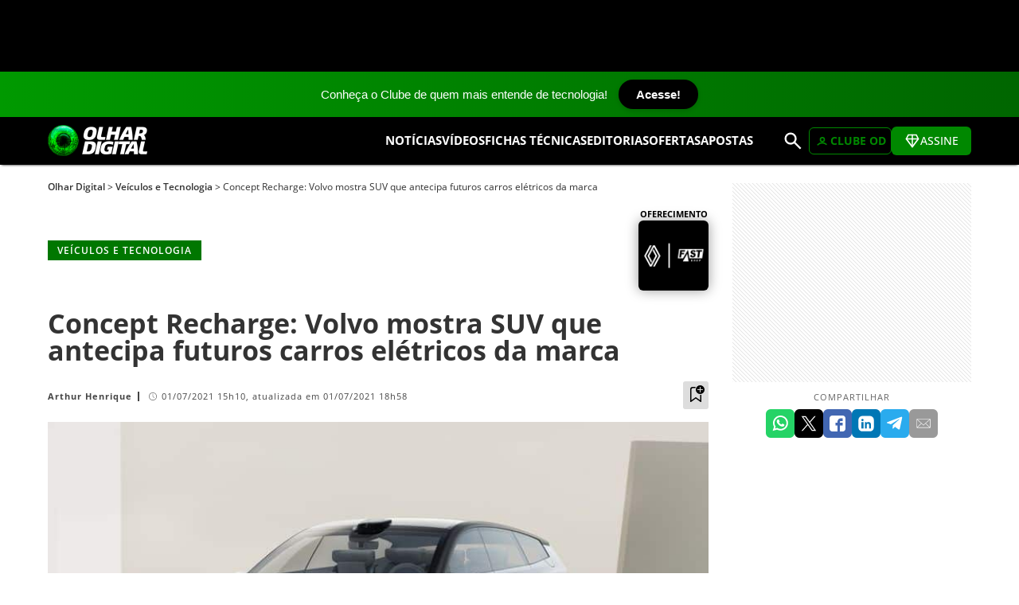

--- FILE ---
content_type: text/html; charset=UTF-8
request_url: https://olhardigital.com.br/2021/07/01/carros-e-tecnologia/concept-recharge-volvo-mostra-suv-que-antecipa-futuros-carros-eletricos-da-marca/
body_size: 16167
content:
<!DOCTYPE html>
<html lang="pt-BR" data-post-id="214753">

<head>
	<meta charset="UTF-8">
	<meta name="viewport"
		content="width=device-width, initial-scale=1, minimum-scale=1.0, maximum-scale=1.0, shrink-to-fit=no">
	<meta property="fb:app_id" content="1180679052138532" />

	<link rel="preconnect" href="https://img.odcdn.com.br" /><link rel="preconnect" href="https://assets.odcdn.com.br" /><link rel="preconnect" href="https://tm.jsuol.com.br" /><link rel="preconnect" href="https://events.newsroom.bi" /><link rel="preconnect" href="https://sdk.mrf.io" /><link rel="preload" as="image" href="https://img.odcdn.com.br/wp-content/uploads/2021/07/283690_Volvo_Concept_Recharge-695x449.jpg" media="(max-width: 980px)"/><link rel="preload" as="image" href="https://img.odcdn.com.br/wp-content/uploads/2021/07/283690_Volvo_Concept_Recharge.jpg" media="(min-width: 981px)"/>
	<!-- WP Head -->
		<link rel="stylesheet"  href="https://olhardigital.com.br/styles.css?s=reset&v=2.7"/><link rel="stylesheet" media="(min-width: 481px)" href="https://olhardigital.com.br/styles.css?s=fonts,w&v=2.7"/><link rel="stylesheet"  href="https://olhardigital.com.br/styles.css?s=layout-all&v=2.7"/><link rel="stylesheet" media="(min-width: 1200px)" href="https://olhardigital.com.br/styles.css?s=layout-desktop,d&v=2.7"/><link rel="stylesheet" media="(max-width: 1199px)" href="https://olhardigital.com.br/styles.css?s=layout-no-desktop,nd&v=2.7"/><link rel="stylesheet" media="(min-width: 981px) AND (max-width: 1199px)" href="https://olhardigital.com.br/styles.css?s=layout-tablet-l,tl&v=2.7"/><link rel="stylesheet" media="(min-width: 737px) AND (max-width: 980px)" href="https://olhardigital.com.br/styles.css?s=layout-tablet-p,tp&v=2.7"/><link rel="stylesheet" media="(max-width: 736px)" href="https://olhardigital.com.br/styles.css?s=layout-mobile,m&v=2.7"/><link rel="stylesheet"  href="https://olhardigital.com.br/styles.css?s=sign-all&v=2.7"/><link rel="stylesheet" media="(max-width: 736px)" href="https://olhardigital.com.br/styles.css?s=sign-mobile,m&v=2.7"/><link rel="stylesheet"  href="https://olhardigital.com.br/styles.css?s=common-all&v=2.7"/><link rel="stylesheet" media="(min-width: 1200px)" href="https://olhardigital.com.br/styles.css?s=common-desktop,d&v=2.7"/><link rel="stylesheet" media="(min-width: 737px)" href="https://olhardigital.com.br/styles.css?s=common-no-mobile,nm&v=2.7"/><link rel="stylesheet" media="(max-width: 1199px)" href="https://olhardigital.com.br/styles.css?s=common-no-desktop,nd&v=2.7"/><link rel="stylesheet" media="(min-width: 737px) AND (max-width: 1199px)" href="https://olhardigital.com.br/styles.css?s=common-tablet,t&v=2.7"/><link rel="stylesheet" media="(min-width: 981px) AND (max-width: 1199px)" href="https://olhardigital.com.br/styles.css?s=common-tablet-l,tl&v=2.7"/><link rel="stylesheet" media="(min-width: 737px) AND (max-width: 980px)" href="https://olhardigital.com.br/styles.css?s=common-tablet-p,tp&v=2.7"/><link rel="stylesheet" media="(max-width: 736px)" href="https://olhardigital.com.br/styles.css?s=common-mobile,m&v=2.7"/><link rel="stylesheet"  href="https://olhardigital.com.br/styles.css?s=single-all&v=2.7"/><link rel="stylesheet" media="(max-width: 1199px)" href="https://olhardigital.com.br/styles.css?s=single-no-desktop,nd&v=2.7"/><link rel="stylesheet" media="(max-width: 736px)" href="https://olhardigital.com.br/styles.css?s=single-mobile,m&v=2.7"/><link rel="stylesheet" media="(min-width: 981px) AND (max-width: 1199px)" href="https://olhardigital.com.br/styles.css?s=single-tablet-l,tl&v=2.7"/><link rel="stylesheet" media="(min-width: 737px) AND (max-width: 980px)" href="https://olhardigital.com.br/styles.css?s=single-tablet-p,tp&v=2.7"/><link rel="stylesheet"  href="https://olhardigital.com.br/styles.css?s=single-wpblocks&v=2.7"/><link rel="stylesheet"  href="https://olhardigital.com.br/styles.css?s=single-fitec&v=2.7"/><link rel="stylesheet"  href="https://olhardigital.com.br/styles.css?s=publicidade-all&v=2.7"/><style>#STICK_FIXED{position:fixed;top:0;left:0;width:100%;height:90px;background:#000;display:flex;flex-flow:row nowrap;justify-content:center;z-index:2;}#STICK_FIXED::after{position:relative;height:90px;width:728px;max-width:calc(100% - 10px);background-image:url([data-uri]);}@media (max-width:500px){#STICK_FIXED{height:50px;}}body{padding-top:90px;}.sn-header-bar{top:90px;}.sticked,.sticked-d,.sticked-tl,.sticked-tp,.sticked-t,.sticked-nd,.sticked-m,.sticked-nm{top:150px;}.ftcmp-table.ft-cmp-header{top:150px;}body.admin-bar .ftcmp-table.ft-cmp-header{top:180px;}body.admin-bar{padding-top:calc(90px - 32px)!important;}#wpadminbar{position:sticky!important;top:90px!important;}body.admin-bar .sn-header-bar{top:122px;}body.admin-bar .sticked,body.admin-bar .sticked-d,body.admin-bar .sticked-tl,body.admin-bar .sticked-tp,body.admin-bar .sticked-t,body.admin-bar .sticked-nd,body.admin-bar .sticked-m,body.admin-bar .sticked-nm{top:182px;}@media (max-width:782px){body.admin-bar{padding-top:calc(90px - 46px)!important;}#wpadminbar{position:sticky!important;top:90px!important;}body.admin-bar .sn-header-bar{top:136px;}body.admin-bar .sticked,body.admin-bar .sticked-d,body.admin-bar .sticked-tl,body.admin-bar .sticked-tp,body.admin-bar .sticked-t,body.admin-bar .sticked-nd,body.admin-bar .sticked-m,body.admin-bar .sticked-nm{top:196px;}body.admin-bar .sn-mainmenu{top:136px;}}@media (max-width:500px){body{padding-top:50px;}.sn-header-bar{top:50px;}.sticked,.sticked-d,.sticked-tl,.sticked-tp,.sticked-t,.sticked-nd,.sticked-m,.sticked-nm{top:110px;}.ftcmp-table.ft-cmp-header{top:110px;}body.admin-bar{padding-top:calc(50px - 46px)!important;}#wpadminbar{position:sticky!important;top:50px!important;}body.admin-bar .sn-header-bar{top:96px;}body.admin-bar .sticked,body.admin-bar .sticked-d,body.admin-bar .sticked-tl,body.admin-bar .sticked-tp,body.admin-bar .sticked-t,body.admin-bar .sticked-nd,body.admin-bar .sticked-m,body.admin-bar .sticked-nm{top:156px;}body.admin-bar .sn-mainmenu{top:96px;}}@media (max-width:1199px){.sn-mainmenu{top:90px;}body.admin-bar .sn-mainmenu{top:122px;}}@media (max-width:500px){.sn-mainmenu{top:50px;}body.admin-bar .sn-mainmenu{top:82px;}}</style><meta name='robots' content='index, follow, max-image-preview:large, max-snippet:-1, max-video-preview:-1' />

	<!-- This site is optimized with the Yoast SEO Premium plugin v22.5 (Yoast SEO v22.5) - https://yoast.com/wordpress/plugins/seo/ -->
	<title>Volvo mostra SUV que antecipa futuros elétricos da marca - Olhar Digital</title>
	<meta name="description" content="Com o Concept Recharge, a marca sueca Volvo antecipa como será a próxima geração de carros elétricos inteligentes da marca sueca" />
	<link rel="canonical" href="https://olhardigital.com.br/2021/07/01/carros-e-tecnologia/concept-recharge-volvo-mostra-suv-que-antecipa-futuros-carros-eletricos-da-marca/" />
	<meta property="og:locale" content="pt_BR" />
	<meta property="og:type" content="article" />
	<meta property="og:title" content="Concept Recharge: Volvo mostra SUV que antecipa futuros carros elétricos da marca" />
	<meta property="og:description" content="Com o Concept Recharge, a marca sueca Volvo antecipa como será a próxima geração de carros elétricos inteligentes da marca sueca" />
	<meta property="og:url" content="https://olhardigital.com.br/2021/07/01/carros-e-tecnologia/concept-recharge-volvo-mostra-suv-que-antecipa-futuros-carros-eletricos-da-marca/" />
	<meta property="og:site_name" content="Olhar Digital" />
	<meta property="article:publisher" content="https://facebook.com/olhardigital" />
	<meta property="article:published_time" content="2021-07-01T18:10:16+00:00" />
	<meta property="og:image" content="https://img.odcdn.com.br/wp-content/uploads/2021/07/283690_Volvo_Concept_Recharge.jpg" />
	<meta property="og:image:width" content="800" />
	<meta property="og:image:height" content="449" />
	<meta property="og:image:type" content="image/jpeg" />
	<meta name="author" content="Arthur Henrique" />
	<meta name="twitter:card" content="summary_large_image" />
	<meta name="twitter:creator" content="@arthenriquex" />
	<meta name="twitter:site" content="@olhardigital" />
	<meta name="twitter:label1" content="Escrito por" />
	<meta name="twitter:data1" content="Arthur Henrique" />
	<meta name="twitter:label2" content="Est. tempo de leitura" />
	<meta name="twitter:data2" content="4 minutos" />
	<script type="application/ld+json" class="yoast-schema-graph">{
	    "@context": "https://schema.org",
	    "@graph": [
	        {
	            "@type": "NewsArticle",
	            "@id": "https://olhardigital.com.br/2021/07/01/carros-e-tecnologia/concept-recharge-volvo-mostra-suv-que-antecipa-futuros-carros-eletricos-da-marca/#article",
	            "isPartOf": {
	                "@id": "https://olhardigital.com.br/2021/07/01/carros-e-tecnologia/concept-recharge-volvo-mostra-suv-que-antecipa-futuros-carros-eletricos-da-marca/"
	            },
	            "author": {
	                "name": "Arthur Henrique",
	                "@id": "https://olhardigital.com.br/#/schema/person/c08668d80ab6e1f035a46707d39c6a14"
	            },
	            "headline": "Concept Recharge: Volvo mostra SUV que antecipa futuros carros elétricos da marca",
	            "datePublished": "2021-07-01T18:10:16+00:00",
	            "dateModified": "2021-07-01T21:58:47+00:00",
	            "mainEntityOfPage": {
	                "@id": "https://olhardigital.com.br/2021/07/01/carros-e-tecnologia/concept-recharge-volvo-mostra-suv-que-antecipa-futuros-carros-eletricos-da-marca/"
	            },
	            "wordCount": 898,
	            "commentCount": 0,
	            "publisher": {
	                "@id": "https://olhardigital.com.br/#organization"
	            },
	            "image": [
	                {
	                    "@id": "https://olhardigital.com.br/2021/07/01/carros-e-tecnologia/concept-recharge-volvo-mostra-suv-que-antecipa-futuros-carros-eletricos-da-marca/#primaryimage"
	                },
	                {
	                    "@id": "https://olhardigital.com.br/2021/07/01/carros-e-tecnologia/concept-recharge-volvo-mostra-suv-que-antecipa-futuros-carros-eletricos-da-marca/#featuredImageSize1"
	                }
	            ],
	            "thumbnailUrl": "https://img.odcdn.com.br/wp-content/uploads/2021/07/283690_Volvo_Concept_Recharge.jpg",
	            "keywords": [
	                "carros elétricos",
	                "veículos elétricos",
	                "Volvo"
	            ],
	            "articleSection": [
	                "Veículos e Tecnologia"
	            ],
	            "inLanguage": "pt-BR",
	            "potentialAction": [
	                {
	                    "@type": "CommentAction",
	                    "name": "Comment",
	                    "target": [
	                        "https://olhardigital.com.br/2021/07/01/carros-e-tecnologia/concept-recharge-volvo-mostra-suv-que-antecipa-futuros-carros-eletricos-da-marca/#respond"
	                    ]
	                }
	            ]
	        },
	        {
	            "@type": "WebPage",
	            "@id": "https://olhardigital.com.br/2021/07/01/carros-e-tecnologia/concept-recharge-volvo-mostra-suv-que-antecipa-futuros-carros-eletricos-da-marca/",
	            "url": "https://olhardigital.com.br/2021/07/01/carros-e-tecnologia/concept-recharge-volvo-mostra-suv-que-antecipa-futuros-carros-eletricos-da-marca/",
	            "name": "Volvo mostra SUV que antecipa futuros elétricos da marca - Olhar Digital",
	            "isPartOf": {
	                "@id": "https://olhardigital.com.br/#website"
	            },
	            "primaryImageOfPage": {
	                "@id": "https://olhardigital.com.br/2021/07/01/carros-e-tecnologia/concept-recharge-volvo-mostra-suv-que-antecipa-futuros-carros-eletricos-da-marca/#primaryimage"
	            },
	            "image": [
	                {
	                    "@id": "https://olhardigital.com.br/2021/07/01/carros-e-tecnologia/concept-recharge-volvo-mostra-suv-que-antecipa-futuros-carros-eletricos-da-marca/#primaryimage"
	                },
	                {
	                    "@id": "https://olhardigital.com.br/2021/07/01/carros-e-tecnologia/concept-recharge-volvo-mostra-suv-que-antecipa-futuros-carros-eletricos-da-marca/#featuredImageSize1"
	                }
	            ],
	            "thumbnailUrl": "https://img.odcdn.com.br/wp-content/uploads/2021/07/283690_Volvo_Concept_Recharge.jpg",
	            "datePublished": "2021-07-01T18:10:16+00:00",
	            "dateModified": "2021-07-01T21:58:47+00:00",
	            "description": "Com o Concept Recharge, a marca sueca Volvo antecipa como será a próxima geração de carros elétricos inteligentes da marca sueca",
	            "breadcrumb": {
	                "@id": "https://olhardigital.com.br/2021/07/01/carros-e-tecnologia/concept-recharge-volvo-mostra-suv-que-antecipa-futuros-carros-eletricos-da-marca/#breadcrumb"
	            },
	            "inLanguage": "pt-BR",
	            "potentialAction": [
	                {
	                    "@type": "ReadAction",
	                    "target": [
	                        "https://olhardigital.com.br/2021/07/01/carros-e-tecnologia/concept-recharge-volvo-mostra-suv-que-antecipa-futuros-carros-eletricos-da-marca/"
	                    ]
	                }
	            ]
	        },
	        {
	            "@type": "ImageObject",
	            "inLanguage": "pt-BR",
	            "@id": "https://olhardigital.com.br/2021/07/01/carros-e-tecnologia/concept-recharge-volvo-mostra-suv-que-antecipa-futuros-carros-eletricos-da-marca/#primaryimage",
	            "url": "https://img.odcdn.com.br/wp-content/uploads/2021/07/283690_Volvo_Concept_Recharge.jpg",
	            "contentUrl": "https://img.odcdn.com.br/wp-content/uploads/2021/07/283690_Volvo_Concept_Recharge.jpg",
	            "width": 800,
	            "height": 449,
	            "caption": "O novo carro-conceito elétrico da Volvo é um \"manifesto\" para o futuro. Imagem: Volvo/Divulgação"
	        },
	        {
	            "@type": "BreadcrumbList",
	            "@id": "https://olhardigital.com.br/2021/07/01/carros-e-tecnologia/concept-recharge-volvo-mostra-suv-que-antecipa-futuros-carros-eletricos-da-marca/#breadcrumb",
	            "itemListElement": [
	                {
	                    "@type": "ListItem",
	                    "position": 1,
	                    "name": "Início",
	                    "item": "https://olhardigital.com.br/"
	                },
	                {
	                    "@type": "ListItem",
	                    "position": 2,
	                    "name": "Concept Recharge: Volvo mostra SUV que antecipa futuros carros elétricos da marca"
	                }
	            ]
	        },
	        {
	            "@type": "WebSite",
	            "@id": "https://olhardigital.com.br/#website",
	            "url": "https://olhardigital.com.br/",
	            "name": "Olhar Digital",
	            "description": "O futuro passa primeiro aqui",
	            "publisher": {
	                "@id": "https://olhardigital.com.br/#organization"
	            },
	            "potentialAction": [
	                {
	                    "@type": "SearchAction",
	                    "target": {
	                        "@type": "EntryPoint",
	                        "urlTemplate": "https://olhardigital.com.br/?s={search_term_string}"
	                    },
	                    "query-input": "required name=search_term_string"
	                }
	            ],
	            "inLanguage": "pt-BR"
	        },
	        {
	            "@type": "Organization",
	            "@id": "https://olhardigital.com.br/#organization",
	            "name": "Olhar Digital",
	            "url": "https://olhardigital.com.br/",
	            "logo": {
	                "@type": "ImageObject",
	                "inLanguage": "pt-BR",
	                "@id": "https://olhardigital.com.br/#/schema/logo/image/",
	                "url": "https://img.odcdn.com.br/wp-content/uploads/2023/02/logo-olhardigital.png",
	                "contentUrl": "https://img.odcdn.com.br/wp-content/uploads/2023/02/logo-olhardigital.png",
	                "width": 194,
	                "height": 60,
	                "caption": "Olhar Digital"
	            },
	            "image": {
	                "@id": "https://olhardigital.com.br/#/schema/logo/image/"
	            },
	            "sameAs": [
	                "https://facebook.com/olhardigital",
	                "https://x.com/olhardigital",
	                "https://instagram.com/olhardigital",
	                "https://www.linkedin.com/company/olhar-digital/",
	                "https://www.youtube.com/channel/UCGV72aVJuWP0QPNGH4YgIww"
	            ]
	        },
	        {
	            "@type": "Person",
	            "@id": "https://olhardigital.com.br/#/schema/person/c08668d80ab6e1f035a46707d39c6a14",
	            "name": "Arthur Henrique",
	            "image": {
	                "@type": "ImageObject",
	                "inLanguage": "pt-BR",
	                "@id": "https://olhardigital.com.br/#/schema/person/image/",
	                "url": "https://secure.gravatar.com/avatar/3e35905fd6cf8a2a1b1322654cfa5c74?s=96&d=mm&r=g",
	                "contentUrl": "https://secure.gravatar.com/avatar/3e35905fd6cf8a2a1b1322654cfa5c74?s=96&d=mm&r=g",
	                "caption": "Arthur Henrique"
	            },
	            "sameAs": [
	                "https://www.instagram.com/arthenriquex/",
	                "https://www.linkedin.com/in/arthur-henrique-ribeiro-da-costa/",
	                "https://x.com/arthenriquex"
	            ],
	            "url": "https://olhardigital.com.br/author/arthur-henrique/"
	        },
	        {
	            "@type": "ImageObject",
	            "inLanguage": "pt-BR",
	            "@id": "https://olhardigital.com.br/2021/07/01/carros-e-tecnologia/concept-recharge-volvo-mostra-suv-que-antecipa-futuros-carros-eletricos-da-marca/#featuredImageSize1",
	            "url": "https://img.odcdn.com.br/wp-content/uploads/2021/07/283690_Volvo_Concept_Recharge.jpg",
	            "contentUrl": "https://img.odcdn.com.br/wp-content/uploads/2021/07/283690_Volvo_Concept_Recharge.jpg",
	            "width": 800,
	            "height": 449,
	            "caption": "O novo carro-conceito elétrico da Volvo é um \"manifesto\" para o futuro. Imagem: Volvo/Divulgação"
	        }
	    ]
	}</script>
	<!-- / Yoast SEO Premium plugin. -->


<meta property="og:image:alt" content="O novo carro-conceito elétrico da Volvo é um &quot;manifesto&quot; para o futuro. Imagem: Volvo/Divulgação" />
<meta name="twitter:image" content="https://img.odcdn.com.br/wp-content/uploads/2021/07/283690_Volvo_Concept_Recharge.jpg" />
<meta name="twitter:image:alt" content="O novo carro-conceito elétrico da Volvo é um &quot;manifesto&quot; para o futuro. Imagem: Volvo/Divulgação" />
<link rel="https://api.w.org/" href="https://olhardigital.com.br/wp-json/" /><link rel="alternate" type="application/json" href="https://olhardigital.com.br/wp-json/wp/v2/posts/214753" /><link rel="EditURI" type="application/rsd+xml" title="RSD" href="https://olhardigital.com.br/xmlrpc.php?rsd" />
<meta name="generator" content="WordPress 6.5.5" />
<link rel="alternate" type="application/json+oembed" href="https://olhardigital.com.br/wp-json/oembed/1.0/embed?url=https%3A%2F%2Folhardigital.com.br%2F2021%2F07%2F01%2Fcarros-e-tecnologia%2Fconcept-recharge-volvo-mostra-suv-que-antecipa-futuros-carros-eletricos-da-marca%2F" />
<link rel="alternate" type="text/xml+oembed" href="https://olhardigital.com.br/wp-json/oembed/1.0/embed?url=https%3A%2F%2Folhardigital.com.br%2F2021%2F07%2F01%2Fcarros-e-tecnologia%2Fconcept-recharge-volvo-mostra-suv-que-antecipa-futuros-carros-eletricos-da-marca%2F&#038;format=xml" />
<script async defer data-domain="olhardigital.com.br" src="https://mythtracker.com/js/worker.js"></script>    <style>
        .colunista-card {
            display: flex;
            align-items: flex-start;
            margin-bottom: 30px;
            border-bottom: 1px solid #eee;
            padding-bottom: 20px;
        }

        .colunista-card .avatar {
            width: 80px;
            height: 80px;
            border-radius: 50%;
            object-fit: cover;
            margin-right: 20px;
        }

        .colunista-info h2 {
            font-size: 1.4rem;
            margin: 0 0 10px;
            padding: 0;
        }

        .colunista-info h2 a {
            color: #000;
            text-decoration: none;
        }

        .colunista-info h2 a:hover {
            text-decoration: underline;
        }

        .colunista-info .bio {
            font-size: 0.95rem;
            margin-bottom: 10px;
            color: #444;
        }

        .ultimo-post-bloco {
            margin-top: 10px;
            font-size: 0.95rem;
        }

        .ultimo-post-bloco .subtitulo {
            font-weight: bold;
            font-size: 0.95rem;
            color: #333;
        }

        .colunista-info .ultimo-post {
            font-weight: bold;
            color: #070;
            font-size: 0.95rem;
            text-decoration: none;
        }

        .colunista-info .ultimo-post:hover {
            text-decoration: underline;
        }
    </style>
    			<script type="text/javascript">
				if ("serviceWorker" in navigator) {
					navigator.serviceWorker.register('/serviceworker.js');
				}
				window._nAdzq=window._nAdzq||[];
				(function(){window._nAdzq.push(["setIds","0ba6cd3728ad6f9f"]);})();
			</script>
			<script type="lazyjs" src="https://notifpush.com/scripts/nadz-sdk.js" async data-lazy-delay="4"></script>
				
		<script>
		window.dataLayer = window.dataLayer || [];
		function gtag(){dataLayer.push(arguments);}
		gtag('js', new Date());
		gtag('config', 'UA-4416424-1');
	</script>
	<script src="https://www.googletagmanager.com/gtag/js?id=UA-4416424-1" defer></script>
		<script type="text/javascript">
		window.universal_variable = window.universal_variable || {};
		window.universal_variable.dfp = {"custom_params" : {"subchan":""}};
		window.uolads = window.uolads || [];
		let t=document.createElement("script");
		t.async=true;
		t.src="https://tm.jsuol.com.br/uoltm.js?id=gcdl5z";
		document.getElementsByTagName("head")[0].appendChild(t);
	</script>
		<script type="text/javascript">
		(function(){
			"use strict";
			function e(e){
				var t=!(arguments.length>1&&void 0!==arguments[1])||arguments[1],c=document.createElement("script");c.src=e,t?c.type="module":(c.async=!0,c.type="text/javascript",c.setAttribute("nomodule",""));var n=document.getElementsByTagName("script")[0];n.parentNode.insertBefore(c,n)}!function(t,c){!function(t,c,n){var a,o,r;n.accountId=c,null!==(a=t.marfeel)&&void 0!==a||(t.marfeel={}),null!==(o=(r=t.marfeel).cmd)&&void 0!==o||(r.cmd=[]),t.marfeel.config=n;var i="https://sdk.mrf.io/statics";e("".concat(i,"/marfeel-sdk.js?id=").concat(c),!0),e("".concat(i,"/marfeel-sdk.es5.js?id=").concat(c),!1)
			}(t,c,arguments.length>2&&void 0!==arguments[2]?arguments[2]:{})}(window,2752,{} /* Config */)
		})();
	</script>
	
	<!-- App lib -->
	<script>
		window.OD = {
			postID: 214753,
			onLoadStack: [],
			//////////////////////////////////////////////////////////////////////
			// Inicialização de scritps 
			//////////////////////////////////////////////////////////////////////
			// Executa o próximo item da inicialização
			callNextOnLoadCallback: () => {
				let callback = OD.onLoadStack.shift();
				if (callback) {
					try { callback(); }
					catch (e) { console.log(e); }
					window.requestAnimationFrame(OD.callNextOnLoadCallback);
				}
			},
			// Executa a carga da library
			onBodyLoaded: () => {
				if (!!OD.loaded) {
					return;
				}
				OD.loaded = true;
				window.requestAnimationFrame(OD.callNextOnLoadCallback);
			},
			// Adiciona o callback informado à carga da library
			addOnLoad: (callback) => {
				if (OD.loaded) {
					window.requestAnimationFrame(callback);
					return;
				}
				OD.onLoadStack.push(callback);
			},
			// Info
			getUser: () => ({"id":0,"name":"","signCanModerate":false,"signCanBan":false}),
			// Apoio
			getSiteUrl: () => document.location.href.toString().replace(/^(.*\/\/[^\/?#]*).*$/, "$1"),
			getPageUrl: () => [location.protocol, '//', location.host, location.pathname].join(''),
			getHtml: (url, data, success, error, complete) => {
				var xhr = new XMLHttpRequest(),
					serialize = function (obj) {
						var p, str = [];
						for (p in obj) {
							if (!obj.hasOwnProperty(p)) continue;
							str.push(encodeURIComponent(p) + "=" + encodeURIComponent(obj[p]));
						}
						return str.join("&");
					};
				xhr.withCredentials = true;
				success = success || function () { };
				complete = complete || function () { };
				error = error || function () { }
				xhr.onreadystatechange = function () {
					if (xhr.readyState != 4) return;
					if (xhr.status == 200) success(xhr.responseText);
					else error(xhr.status, xhr.responseText);
					complete();
				}
				xhr.open('GET', url + '&' + serialize(data), true);
				xhr.send();
			},
		};
		// Init
		if (document.readyState === 'complete') OD.onBodyLoaded();
		else window.addEventListener('load', OD.onBodyLoaded);
		// Hits
		if (OD.postID > 0) { OD.getHtml('/wp-admin/admin-ajax.php?action=pvc-check-post', { post_id: OD.postID, adblock: 0}); }
			</script>

	<script>(function(){const fnMenu=()=>{const mainMenu=document.getElementById("snMainMenu");const mainMenuButtonShow=document.getElementById("snMainMenuButtonShow");const mainMenuButtonHide=document.getElementById("snMainMenuButtonHide");document.addEventListener("click",(e)=>{if(mainMenu.classList.contains("show")&&!mainMenu.contains(e.target)){mainMenu.classList.remove("show");e.preventDefault();e.stopPropagation();}},true);mainMenuButtonShow.addEventListener("click",()=>mainMenu.classList.add("show"));mainMenuButtonHide.addEventListener("click",()=>mainMenu.classList.remove("show"));const mainSearchButton=document.getElementById("snMainSearchButton");mainSearchButton.addEventListener("click",()=>{const mainSearch=document.getElementById("snMainSearch");const snMainSearchInput=document.getElementById("snMainSearchInput");if(mainSearch.classList.contains("show")){mainSearch.classList.remove("show");return;}
mainSearch.classList.add("show");snMainSearchInput.focus();});};if(document.readyState==='loading'){document.addEventListener('DOMContentLoaded',fnMenu);}else{fnMenu();}})();(function(){const fnLazy=()=>{var triggered=false;const stack={a:[],d:[],n:[]};const guiEvents=["keydown","wheel","mousedown","mousemove","touchmove","touchstart","touchend"];const eventSettings={once:true,passive:true};const addListeners=()=>guiEvents.forEach(type=>window.addEventListener(type,eventTriggered,eventSettings));const removeListeners=()=>guiEvents.forEach(type=>window.removeEventListener(type,eventTriggered,eventSettings));const loadScripts=()=>{fillStack();drainStack();};const fillStack=()=>{document.querySelectorAll("script[type=lazyjs]").forEach(t=>{if(!t.hasAttribute('src'))stack.n.push(t);else if(t.hasAttribute("async")&&t.async!==false)stack.a.push(t);else if(t.hasAttribute("defer")&&t.defer!==false)stack.d.push(t);else stack.n.push(t);});};const drainStack=()=>{var s=false,t;if(s==false&&stack.n.length)s=stack.n.shift();if(s==false&&stack.d.length)s=stack.d.shift();if(s==false&&stack.a.length)s=stack.a.shift();if(s!==false){window.setTimeout(drainStack,1);t=parseInt(s.getAttribute('data-lazy-delay'),10);if(!isNaN(t)&&t>0)window.setTimeout(()=>loadScript(s),t*1000);else loadScript(s);}};const loadScript=(s)=>{var real=document.createElement("script");Array.from(s.attributes).filter(a=>(a.nodeName!='type'&&a.nodeName!='data-lazy-delay')).forEach(a=>real.setAttribute(a.nodeName,a.nodeValue));if(!s.hasAttribute("src"))real.text=s.text;s.parentNode.replaceChild(real,s);};const eventTriggered=(event)=>{if(triggered)return;triggered=true;removeListeners();if(document.readyState=='loading')document.addEventListener("DOMContentLoaded",loadScripts);else loadScripts();};window.setTimeout(eventTriggered,3000);addListeners();};if(document.readyState==='loading'){document.addEventListener('DOMContentLoaded',fnLazy);}else{fnLazy();}})();</script><script type="text/javascript" src="https://olhardigital.com.br/scripts.js?s=sign&v=2.7" ></script>	<script>
		window.googletag = window.googletag || { cmd: [] };
		googletag.cmd.push(function () {
		  // Size mapping SOMENTE para o banner responsivo (slot 0)
		  var mappingTop = googletag.sizeMapping()
		  	.addSize([1024, 0], [[728, 90]])
		  	.addSize([0, 0], [[320, 50]])
		  	.build();
		  // Slot responsivo: 728x90 (desktop) ou 320x50 (menores)
		  googletag.defineSlot('/1040097/Olhar_Digital_Geral_-_Noticias', [[728, 90], [320, 50]], 'div-gpt-ad-1768851219302-0')
		  	.defineSizeMapping(mappingTop)
		  	.addService(googletag.pubads());
		  // Slots fixos 300x250 (sempre)
		  googletag.defineSlot('/1040097/Olhar_Digital_Geral_-_Noticias', [[300, 250]], 'div-gpt-ad-1768851219302-1').addService(googletag.pubads());
		  googletag.defineSlot('/1040097/Olhar_Digital_Geral_-_Noticias', [[300, 250]], 'div-gpt-ad-1768851219302-2').addService(googletag.pubads());
		  googletag.defineSlot('/1040097/Olhar_Digital_Geral_-_Noticias', [[300, 250]], 'div-gpt-ad-1768851219302-3').addService(googletag.pubads());
		  googletag.defineSlot('/1040097/Olhar_Digital_Geral_-_Noticias', [[300, 250]], 'div-gpt-ad-1768851219302-4').addService(googletag.pubads());
		  googletag.pubads().enableSingleRequest();
		  googletag.enableServices();
		});
	</script>	
	<script async src="https://securepubads.g.doubleclick.net/tag/js/gpt.js" crossorigin="anonymous"></script>
	
</head>

<body class="post-template-default single single-post postid-214753 single-format-standard" data-post-id="214753" >
	<div id="fb-root"></div>
	<div class="top-bar-olhar">
		<a href="https://olhardigital.com.br/assinantes/clube.php?utm_source=tarja&amp;utm_campaign=clube&amp;utm_id=site&amp;_gl=1*lo2a25*_ga*MTA4OTExNTc4MC4xNzQ5MTM4NDQ2*_ga_YJ7JGFR9PJ*czE3NjQ2MTUwNzMkbzI0JGcxJHQxNzY0NjE1MDg3JGo0NiRsMCRoMA..*_ga_SW8K6Q5YC4*czE3NjQ2MTUwNzMkbzIwMSRnMSR0MTc2NDYxNTA4NyRqNDYkbDAkaDE0ODYwNDY5OTg.">
			Conheça o Clube de quem mais entende de tecnologia!
		</a>
		<a href="https://olhardigital.com.br/assinantes/clube.php?utm_source=tarja&amp;utm_campaign=clube&amp;utm_id=site&amp;_gl=1*1yzn3lc*_ga*MTA4OTExNTc4MC4xNzQ5MTM4NDQ2*_ga_YJ7JGFR9PJ*czE3NjQ2MTUwNzMkbzI0JGcwJHQxNzY0NjE1MDczJGo2MCRsMCRoMA..*_ga_SW8K6Q5YC4*czE3NjQ2MTUwNzMkbzIwMSRnMCR0MTc2NDYxNTA3MyRqNjAkbDAkaDE0ODYwNDY5OTg." class="btn-olhar">
			Acesse!
		</a>
	</div>    
    
    
		
	
	
				<div id="STICK_FIXED" align="center" data-snad="banner-stick / ">
					<div id="div-gpt-ad-1768851219302-0" style="min-width:320px; min-height:50px;">
						<script> googletag.cmd.push(function () { googletag.display('div-gpt-ad-1768851219302-0'); }); </script>
					</div>
		  		</div>
		  	
	<div class="sn-header-bar">
		<div class="sn-container sn-header">
			<button class="sn-menu" type="button" title="Exibir menu..." id="snMainMenuButtonShow">MENU</button>
			<a class="sn-logo" href="https://olhardigital.com.br/" title="Home do site">
				<picture>
					<source type="image/webp" srcset="https://img.odcdn.com.br/wp-content/uploads/images/header-logo.webp">
					<source type="image/png" srcset="https://img.odcdn.com.br/wp-content/uploads/images/header-logo.png">
					<img class="logo-texto" src="https://img.odcdn.com.br/wp-content/uploads/images/header-logo.webp"
						alt="Logotipo Olhar Digital" width="125" height="39" loading="lazy" />
				</picture>
			</a>
			<div class="sn-mainmenu" id="snMainMenu">
				<div class="sn-mbtns">
					<button class="sn-menu-close" id="snMainMenuButtonHide" title="Fechar"><svg
							xmlns="http://www.w3.org/2000/svg" viewBox="0 -960 960 960" width="24px" height="24px"
							fill="#fff">
							<path
								d="m256-200-56-56 224-224-224-224 56-56 224 224 224-224 56 56-224 224 224 224-56 56-224-224-224 224Z" />
						</svg></button>
				</div>
				<div class="sn-msearch">
					<form method="get" action="https://olhardigital.com.br/">
						<div class="search-inputs">
							<input type="text" value="" placeholder="Buscar no site..." name="s" />
							<button type="submit" aria-label="Pesquisar" title="Buscar"><svg
									xmlns="http://www.w3.org/2000/svg" width="24px" height="24px"
									viewBox="0 -960 960 960" fill="#666">
									<path
										d="M784-120 532-372q-30 24-69 38t-83 14q-109 0-184.5-75.5T120-580q0-109 75.5-184.5T380-840q109 0 184.5 75.5T640-580q0 44-14 83t-38 69l252 252-56 56ZM380-400q75 0 127.5-52.5T560-580q0-75-52.5-127.5T380-760q-75 0-127.5 52.5T200-580q0 75 52.5 127.5T380-400Z" />
								</svg></button>
						</div>
					</form>
				</div>
				<div class="sn-share">
	<div class="ssb-btns">
		<a class="ssb-btn ssb-yt" href="https://www.youtube.com/channel/UCGV72aVJuWP0QPNGH4YgIww" target="_blank" rel="noopener" title="Olhar Digital no Youtube"><img alt="Ícone Youtube" width="20" height="20" loading="lazy" src="https://olhardigital.com.br/wp-content/uploads/icons/social-youtube.svg"/></a>
		<a class="ssb-btn ssb-x"  href="https://x.com/olhardigital" target="_blank" rel="noopener" title="Olhar Digital no X (Twitter)"><img alt="Ícone X (Twitter)" width="20" height="20" loading="lazy" src="https://olhardigital.com.br/wp-content/uploads/icons/social-x.svg"/></a>
		<a class="ssb-btn ssb-fb" href="https://www.facebook.com/olhardigital" target="_blank" rel="noopener" title="Olhar Digital no Facebook"><img alt="Ícone Facebook" width="20" height="20" loading="lazy" src="https://olhardigital.com.br/wp-content/uploads/icons/social-facebook.svg"/></a>
		<a class="ssb-btn ssb-in" href="https://www.instagram.com/olhardigital" target="_blank" rel="noopener" title="Olhar Digital no Instagram"><img alt="Ícone Instagram" width="20" height="20" loading="lazy" src="https://olhardigital.com.br/wp-content/uploads/icons/social-instagram.svg"/></a>
		<a class="ssb-btn ssb-li" href="https://www.linkedin.com/company/olhar-digital/" target="_blank" rel="noopener" title="Olhar Digital no Linkedin"><img alt="Ícone Linkedin" width="20" height="20" loading="lazy" src="https://olhardigital.com.br/wp-content/uploads/icons/social-linkedin.svg"/></a>
		<a class="ssb-btn ssb-tw" href="https://t.me/OlharDigitalNoticias" target="_blank" rel="noopener" title="Olhar Digital no Telegram"><img alt="Ícone Telegram" width="20" height="20" loading="lazy" src="https://olhardigital.com.br/wp-content/uploads/icons/social-telegram.svg"/></a>
	</div>
</div>				<nav class="menu-menu-principal-container" role="navigation" itemscope itemtype="https://schema.org/SiteNavigationElement" aria-label="Primary">				<a class="item" href="https://olhardigital.com.br/editorias/noticias/" >Notícias</a>
								<a class="item" href="https://olhardigital.com.br/editorias/videos/" >Vídeos</a>
							<div class="item-dropdown" tabindex="0">
				<span class="item">Fichas Técnicas</span>
				<div class="item-dropdown-items">
									<a class="sub-item" href="https://olhardigital.com.br/fichas-tecnicas/" >Fichas Técnicas</a>
								<a class="sub-item" href="https://olhardigital.com.br/fichas-tecnicas/comparar/" >Comparar modelos</a>
								</div>
			</div>
						<div class="item-dropdown" tabindex="0">
				<span class="item">Editorias</span>
				<div class="item-dropdown-items">
									<a class="sub-item" href="https://olhardigital.com.br/editorias/agronegocios/" >Agronegócios</a>
								<a class="sub-item" href="https://olhardigital.com.br/editorias/ciencia-e-espaco/" >Ciência e Espaço</a>
								<a class="sub-item" href="https://olhardigital.com.br/editorias/cinema-e-streaming/" >Cinema e Streaming</a>
								<a class="sub-item" href="https://olhardigital.com.br/editorias/curiosidades/" >Curiosidades</a>
								<a class="sub-item" href="https://olhardigital.com.br/editorias/dicas-e-tutoriais/" >Dicas e Tutoriais</a>
								<a class="sub-item" href="https://olhardigital.com.br/editorias/games-e-consoles/" >Games e Consoles</a>
								<a class="sub-item" href="https://olhardigital.com.br/editorias/inteligencia-artificial/" >Inteligência Artificial</a>
								<a class="sub-item" href="https://olhardigital.com.br/editorias/internet-e-redes-sociais/" >Internet e Redes Sociais</a>
								<a class="sub-item" href="https://olhardigital.com.br/editorias/medicina-e-saude/" >Medicina e Saúde</a>
								<a class="sub-item" href="https://olhardigital.com.br/editorias/olha-isso/" >Olha isso!</a>
								<a class="sub-item" href="https://olhardigital.com.br/editorias/pro/" >Pro</a>
								<a class="sub-item" href="https://olhardigital.com.br/editorias/reviews/" >Produtos e Reviews</a>
								<a class="sub-item" href="https://olhardigital.com.br/editorias/robotica/" >Robótica</a>
								<a class="sub-item" href="https://olhardigital.com.br/editorias/seguranca/" >Segurança e Privacidade</a>
								<a class="sub-item" href="https://olhardigital.com.br/editorias/tira-duvidas/" >Tira-dúvidas</a>
								<a class="sub-item" href="https://olhardigital.com.br/editorias/carros-e-tecnologia/" >Veículos e Tecnologia</a>
								</div>
			</div>
							<a class="item" href="https://produtos.olhardigital.com.br" target="_blank">Ofertas</a>
								<a class="item" href="https://olhardigital.com.br/apostas/" >Apostas</a>
				</nav>			</div>
			<button class="sn-search" id="snMainSearchButton" type="button" title="Buscar no site..."></button>

			
				<div class="sn-nav-user sn-nav-user-loggedin" data-sign="user-widget">
					<button class="clube-od" data-user="trigger">
						<svg class="sn-navu-icon" xmlns="http://www.w3.org/2000/svg" fill="none" viewBox="0 0 24 24"
							stroke="currentColor">
							<path stroke-linecap="round" stroke-linejoin="round"
								d="M5.121 17.804A9.004 9.004 0 0112 15c2.236 0 4.27.82 5.879 2.174M15 10a3 3 0 11-6 0 3 3 0 016 0z" />
						</svg>
						<span class="sn-navu-name" data-user="first-name"></span>
						<svg class="sn-navu-icon sn-navu-arrow" fill="none" stroke="currentColor" stroke-width="2"
							viewBox="0 0 24 24">
							<path stroke-linecap="round" stroke-linejoin="round" d="M19 9l-7 7-7-7" />
						</svg>
					</button>
					<div class="sn-navu-menu" data-user="menu">
						<div class="sn-navu-profile">
							<div class="sn-navu-avatar" data-user="avatar">??</div>
							<a class="sn-navu-edit" href="/assinantes/profile.php">
								<svg class="sn-navu-icon" fill="none" stroke="currentColor" stroke-width="2"
									viewBox="0 0 24 24">
									<path stroke-linecap="round" stroke-linejoin="round"
										d="M15.232 5.232l3.536 3.536M4 20h4.586a1 1 0 00.707-.293l10-10a1 1 0 000-1.414l-3.586-3.586a1 1 0 00-1.414 0l-10 10A1 1 0 004 15.414V20z" />
								</svg>
								Editar perfil
							</a>
						</div>
						<div class="sn-navu-sep"></div>
						<a class="sn-navu-item" href="/assinantes/" title="Meu Olhar">Meu Olhar</a>
						<div class="sn-navu-sep"></div>
						<a class="sn-navu-item logout" href="javascript:" data-sign-button="logout"
							title="Efetuar logout">Sair</a>
					</div>
				</div>
				<div class="sn-nav-user sn-nav-user-login">
					<a href="javascript:" class="clube-od" data-sign-button="login" title="Efetuar login">
						<svg class="sn-navu-icon" xmlns="http://www.w3.org/2000/svg" fill="none" viewBox="0 0 24 24"
							stroke="currentColor">
							<path stroke-linecap="round" stroke-linejoin="round"
								d="M5.121 17.804A9.004 9.004 0 0112 15c2.236 0 4.27.82 5.879 2.174M15 10a3 3 0 11-6 0 3 3 0 016 0z" />
						</svg>
						<span class="txt_clube">CLUBE OD</span>
					</a>
				</div>
						
			<div class="sn-nav-user sn-nav-subscribe">
				<a href="/assinar" class="sn-navu-trigger" title="Efetuar login">
					<svg class="sn-navu-icon" xmlns="http://www.w3.org/2000/svg" fill="none" viewBox="0 0 24 24"
						stroke="currentColor">
						<path stroke-linecap="round" stroke-linejoin="round" d="M6 3h12l3 6-9 12L3 9l3-6z" />
						<path stroke-linecap="round" stroke-linejoin="round" d="M3 9h18" />
						<path stroke-linecap="round" stroke-linejoin="round" d="M12 3v18" />
					</svg>
					<span class="txt-assign">ASSINE</span>
				</a>
			</div>


		</div>

		<div id="snMainSearch">
			<div class="sn-container">
				<form method="get" action="https://olhardigital.com.br/">
					<div class="search-inputs">
						<input type="text" id="snMainSearchInput" value="" placeholder="pesquisar..." name="s" />
						<button type="submit" aria-label="Pesquisar" title="Buscar"><svg
								xmlns="http://www.w3.org/2000/svg" width="24px" height="24px" viewBox="0 -960 960 960"
								fill="#666">
								<path
									d="M784-120 532-372q-30 24-69 38t-83 14q-109 0-184.5-75.5T120-580q0-109 75.5-184.5T380-840q109 0 184.5 75.5T640-580q0 44-14 83t-38 69l252 252-56 56ZM380-400q75 0 127.5-52.5T560-580q0-75-52.5-127.5T380-760q-75 0-127.5 52.5T200-580q0 75 52.5 127.5T380-400Z" />
							</svg></button>
					</div>
				</form>
			</div>
		</div>

	</div>
		
	<div class="sn-container">

		<div class="two-columns is-single">
		
			<main role="main" class="sng-main column-left">

				<div class="sng-hdr">
	<div class="sng-bcn breadcrumb">
		<!-- Breadcrumb NavXT 7.4.0 -->
<span property="itemListElement" typeof="ListItem"><a property="item" typeof="WebPage" title="Go to Olhar Digital." href="https://olhardigital.com.br" class="home" ><span property="name">Olhar Digital</span></a><meta property="position" content="1"></span> &gt; <span property="itemListElement" typeof="ListItem"><a property="item" typeof="WebPage" title="Go to the Veículos e Tecnologia category archives." href="https://olhardigital.com.br/editorias/carros-e-tecnologia/" class="taxonomy category" ><span property="name">Veículos e Tecnologia</span></a><meta property="position" content="2"></span> &gt; <span property="itemListElement" typeof="ListItem"><span property="name" class="post post-post current-item">Concept Recharge: Volvo mostra SUV que antecipa futuros carros elétricos da marca</span><meta property="url" content="https://olhardigital.com.br/2021/07/01/carros-e-tecnologia/concept-recharge-volvo-mostra-suv-que-antecipa-futuros-carros-eletricos-da-marca/"><meta property="position" content="3"></span>	</div>
	<div style="display: flex; flex-flow: row nowrap; align-items: center; justify-content: stretch; gap: 12px;">
	<ul class="sng-cats" style="flex: 1;">
				<li><a href="https://olhardigital.com.br/editorias/carros-e-tecnologia/">Veículos e Tecnologia</a></li>
			</ul>
	<a style="display: block; flex: none; margin-left: 9px; flex: none; text-align: center;" href="https://trafego.olhardigital.com.br/newsletter/click/1437" target="_blank" rel="noopener sponsored">
		<div style="font-size: 11px; font-weight: bold; color: #000; margin-bottom: 3px;">OFERECIMENTO</div>
		<img style="display: inline-block; border-radius: 6px; box-shadow: 0 0 16px 0px rgba(0,0,0,.4)" src="https://img.odcdn.com.br/wp-content/uploads/clientes/renault/logo96x96.png" width="88" height="88" alt="Renault e FastShop"/>
	</a>
</div>	
	<h1>Concept Recharge: Volvo mostra SUV que antecipa futuros carros elétricos da marca</h1>
	
		
	<div class="sng-exc"></div>
	
	<div class="sng-meta">
	<div class="sng-mtdata">
		<span class="sng-aut"><a href="https://olhardigital.com.br/author/arthur-henrique/">Arthur Henrique</a></span><span class="sng-data  icon-clock">01/07/2021 15h10, atualizada em 01/07/2021 18h58</span>	</div>
			<div class="sng-snbtns">
			<button type="button" data-sign-bookmark="214753" title="Clique para adicionar aos favoritos">
				<svg viewBox="0 0 24 24" width="24" height="24" xmlns="http://www.w3.org/2000/svg"><path d="M23 6.5a5.5 5.5 0 1 0-11 0 5.5 5.5 0 0 0 11 0ZM18 7l.001 2.504a.5.5 0 1 1-1 0V7h-2.505a.5.5 0 0 1 0-1H17V3.5a.5.5 0 0 1 1 0V6h2.497a.5.5 0 0 1 0 1H18Zm-.5 12.782V13a6.52 6.52 0 0 0 1.5-.174v8.42a.75.75 0 0 1-1.187.608l-5.811-4.181-5.812 4.18a.75.75 0 0 1-1.188-.608V6.25A3.25 3.25 0 0 1 8.252 3h3.77a6.468 6.468 0 0 0-.708 1.5H8.252a1.75 1.75 0 0 0-1.75 1.75v13.533l5.062-3.642a.75.75 0 0 1 .876 0l5.06 3.642Z"></path></svg>
			</button>
		</div>
		
</div>
	
			<figure class="sng-img">
			<picture>
<source media="(max-width: 980px)" data-size="destaque-g" width="695" height="500" type="image/jpeg" srcset="https://img.odcdn.com.br/wp-content/uploads/2021/07/283690_Volvo_Concept_Recharge-695x449.jpg"/>
<source media="(min-width: 981px)" data-size="banner" width="1920" height="1080" type="image/jpeg" srcset="https://img.odcdn.com.br/wp-content/uploads/2021/07/283690_Volvo_Concept_Recharge.jpg"/>
<source data-size="banner"  width="1920" height="1080" type="image/jpeg" srcset="https://img.odcdn.com.br/wp-content/uploads/2021/07/283690_Volvo_Concept_Recharge.jpg"/><img src="https://img.odcdn.com.br/wp-content/uploads/2021/07/283690_Volvo_Concept_Recharge.jpg" class="attachment-banner size-banner" alt="O novo carro-conceito elétrico da Volvo é um "manifesto" para o futuro. Imagem: Volvo/Divulgação" loading="eager" fetchpriority="high" width="1920" height="1080"/>
</picture>			<figcaption>O novo carro-conceito elétrico da Volvo é um "manifesto" para o futuro. Imagem: Volvo/Divulgação</figcaption>
		</figure>
		</div>				
				
								
									<div class="sng-share hide-d hide-tl">
						<div class="sng-shtit">Compartilhe esta matéria</div>
						<div class="sn-share">
	<div class="ssb-btns">
		<a class="ssb-btn ssb-wp hide-nm" target="_blank" rel="noopener" href="whatsapp://send?text=https%3A%2F%2Folhardigital.com.br%2F2021%2F07%2F01%2Fcarros-e-tecnologia%2Fconcept-recharge-volvo-mostra-suv-que-antecipa-futuros-carros-eletricos-da-marca%2F" title="Compartilhar no Whatsapp"><img alt="Ícone Whatsapp" width="20" height="20" loading="lazy" src="https://olhardigital.com.br/wp-content/uploads/icons/social-whatsapp.svg"/></a>
		<a class="ssb-btn ssb-wp hide-m" target="_blank" rel="noopener" href="https://api.whatsapp.com/send?text=https%3A%2F%2Folhardigital.com.br%2F2021%2F07%2F01%2Fcarros-e-tecnologia%2Fconcept-recharge-volvo-mostra-suv-que-antecipa-futuros-carros-eletricos-da-marca%2F" title="Compartilhar no Whatsapp Web"><img alt="Ícone Whatsapp" width="20" height="20" loading="lazy" src="https://olhardigital.com.br/wp-content/uploads/icons/social-whatsapp.svg"/></a>
		<a class="ssb-btn ssb-x"  target="popup" href="https://x.com/share?url=https%3A%2F%2Folhardigital.com.br%2F2021%2F07%2F01%2Fcarros-e-tecnologia%2Fconcept-recharge-volvo-mostra-suv-que-antecipa-futuros-carros-eletricos-da-marca%2F&text=Concept+Recharge%3A+Volvo+mostra+SUV+que+antecipa+futuros+carros+el%C3%A9tricos+da+marca%20-%20Olhar%20Digital&via=OlharDigital&image=https%3A%2F%2Fimg.odcdn.com.br%2Fwp-content%2Fuploads%2F2021%2F07%2F283690_Volvo_Concept_Recharge.jpg&hashtags=carros+el%C3%A9tricos%2Cve%C3%ADculos+el%C3%A9tricos%2CVolvo" title="Compartilhar no X (Twitter)"><img alt="Ícone X (Tweeter)" width="20" height="20" loading="lazy" src="https://olhardigital.com.br/wp-content/uploads/icons/social-x.svg"/></a>
		<a class="ssb-btn ssb-fb" target="popup" href="https://www.facebook.com/dialog/share?app_id=1882213598731962&display=popup&href=https%3A%2F%2Folhardigital.com.br%2F2021%2F07%2F01%2Fcarros-e-tecnologia%2Fconcept-recharge-volvo-mostra-suv-que-antecipa-futuros-carros-eletricos-da-marca%2F" title="Compartilhar no Facebook"><img alt="Ícone Facebook" width="20" height="20" loading="lazy" src="https://olhardigital.com.br/wp-content/uploads/icons/social-facebook.svg"/></a>
		<a class="ssb-btn ssb-li" target="popup" href="https://www.linkedin.com/shareArticle?mini=true&url=https%3A%2F%2Folhardigital.com.br%2F2021%2F07%2F01%2Fcarros-e-tecnologia%2Fconcept-recharge-volvo-mostra-suv-que-antecipa-futuros-carros-eletricos-da-marca%2F&title=Concept+Recharge%3A+Volvo+mostra+SUV+que+antecipa+futuros+carros+el%C3%A9tricos+da+marca%20-%20Olhar%20Digital&source=Olhar%20Digital" title="Compartilhar no Linkedin"><img alt="Ícone Linkedin" width="20" height="20" loading="lazy" src="https://olhardigital.com.br/wp-content/uploads/icons/social-linkedin.svg"/></a>
		<a class="ssb-btn ssb-tg" target="popup" href="https://t.me/share/url?url=https%3A%2F%2Folhardigital.com.br%2F2021%2F07%2F01%2Fcarros-e-tecnologia%2Fconcept-recharge-volvo-mostra-suv-que-antecipa-futuros-carros-eletricos-da-marca%2F&text=Concept+Recharge%3A+Volvo+mostra+SUV+que+antecipa+futuros+carros+el%C3%A9tricos+da+marca%20-%20Olhar%20Digital&to=" title="Compartilhar no Telegram"><img alt="Ícone Telegram" width="20" height="20" loading="lazy" src="https://olhardigital.com.br/wp-content/uploads/icons/social-telegram.svg"/></a>
		<a class="ssb-btn ssb-em" target="_blank" rel="noopener" href="/cdn-cgi/l/email-protection#[base64]" title="Compartilhar por email"><img alt="Ícone Email" width="20" height="20" loading="lazy" src="https://olhardigital.com.br/wp-content/uploads/icons/social-email.svg"/></a>
	</div>
</div>					</div>
								
								
				<article class="sng-cnt wp-embed-responsive">
					<p class="fitec-embcmp"><a href="https://profile.google.com/cp/CgsvZy8xMjFqY2oxMw" target="_blank" class="ftecmp-button">Siga o Olhar Digital no Google Discover</a></p>
<p>Com o objetivo de <a href="https://olhardigital.com.br/2021/03/02/carros-e-tecnologia/volvo-deixara-de-vender-carros-movidos-a-gasolina-ate-2030/" target="_blank" rel="noreferrer noopener">deixar de vender carros movidos a gasolina até 2030</a>, a <strong>Volvo </strong>é uma das marcas que mais apostam em veículos elétricos para o futuro. Após <a href="https://olhardigital.com.br/2021/06/17/carros-e-tecnologia/volvo-vai-fabricar-automoveis-com-aco-sem-combustiveis-fosseis-a-partir-de-2026/" target="_blank" rel="noreferrer noopener">anunciar projetos ambiciosos para a eletrificação da linha</a>, a empresa sueca apresentou o <strong>Concept Recharge</strong>, descrito como uma visão da próxima geração de automóveis da marca.</p>
				<div class="sn-ad-list-banner sn-diagstrip" style="height: 260px; margin: 18px 0;">
					<div id="div-gpt-ad-1768851219302-1" style="width:300px; height:250px; margin: 0 auto;">
						<script data-cfasync="false" src="/cdn-cgi/scripts/5c5dd728/cloudflare-static/email-decode.min.js"></script><script>googletag.cmd.push(function () { googletag.display("div-gpt-ad-1768851219302-1"); });</script>
					</div>
				</div>
			<p>O protótipo foi revelado durante a <em>live</em> global “<em>Tech Day</em>” realizada nesta quarta-feira (30). Executivos apresentaram, em blocos, os mais recentes avanços em pesquisa e desenvolvimento com veículos elétricos. Assim, a montadora escandinava anunciou o conceito como um “manifesto dos seus carros elétricos do futuro”.</p><figure class="wp-block-image size-large"><img decoding="async" width="800" height="450" src="https://img.odcdn.com.br/wp-content/uploads/2021/07/284566_Volvo_Concept_Recharge.jpg" alt='O novo carro-conceito elétrico da Volvo é um "manifesto" para o futuro. Imagem: Volvo/Divulgação' class="wp-image-214772" srcset="https://img.odcdn.com.br/wp-content/uploads/2021/07/284566_Volvo_Concept_Recharge.jpg 800w, https://img.odcdn.com.br/wp-content/uploads/2021/07/284566_Volvo_Concept_Recharge-300x169.jpg 300w, https://img.odcdn.com.br/wp-content/uploads/2021/07/284566_Volvo_Concept_Recharge-768x432.jpg 768w, https://img.odcdn.com.br/wp-content/uploads/2021/07/284566_Volvo_Concept_Recharge-150x84.jpg 150w" sizes="(max-width: 800px) 100vw, 800px"><figcaption>O novo carro-conceito elétrico da Volvo é um “manifesto” para o futuro. Imagem: Volvo/Divulgação</figcaption></figure><p>Fiel à herança do design escandinavo, o Concept Recharge segue a filosofia do “menos é mais” na essência. Ou seja, com a retirada do motor de combustão interna, a arquitetura elétrica permitiu aumentar a distância entre-eixos e o tamanho das rodas, ampliando espaço na grande cabine com quatro assentos individuais e, ao mesmo tempo, melhorar a eficiência aerodinâmica – sem contar que o SUV parece uma fusão entre <a href="https://olhardigital.com.br/2021/05/28/carros-e-tecnologia/patentes-da-tesla-revelam-segredos-do-cybertruck/" target="_blank" rel="noreferrer noopener">Tesla Cybertruck</a> e Ford Mustang Mach-E.</p><div class="sn-diagstrip"><div class="sn-ad-ohdvd" data-snad="ohd-video / "><div id="div-gpt-ad-1715870217044-0"><script>googletag.cmd.push(function() { googletag.display("div-gpt-ad-1715870217044-0"); });</script></div></div></div><p>Mas o conceito não aparecerá necessariamente nesta forma como um veículo de produção. Henrik Green, diretor de tecnologia da Volvo, já se adiantou e afirmou que é provável que apenas uma “versão” do Concept Recharge possa se tornar realidade nos próximos três anos – excluindo as intrigantes portas <strong>(veja abaixo)</strong>. “Todas as proporções são realistas para nós no futuro”, disse Green ao site <em>The Verge</em>. “Ter o que chamamos de ‘portas suicidas’ agora pode ser um item que não aparecerá no carro real”.</p><figure class="wp-block-image size-large"><img decoding="async" width="800" height="450" src="https://img.odcdn.com.br/wp-content/uploads/2021/07/283695_Volvo_Concept_Recharge.jpg" alt='O elétrico da Volvo tem "portas suicidas" no conceito, mas provavelmente não chegará em um modelo oficial. Imagem: Volvo/Divulgação' class="wp-image-214792" srcset="https://img.odcdn.com.br/wp-content/uploads/2021/07/283695_Volvo_Concept_Recharge.jpg 800w, https://img.odcdn.com.br/wp-content/uploads/2021/07/283695_Volvo_Concept_Recharge-300x169.jpg 300w, https://img.odcdn.com.br/wp-content/uploads/2021/07/283695_Volvo_Concept_Recharge-768x432.jpg 768w, https://img.odcdn.com.br/wp-content/uploads/2021/07/283695_Volvo_Concept_Recharge-150x84.jpg 150w" sizes="(max-width: 800px) 100vw, 800px"><figcaption>O elétrico da Volvo tem “portas suicidas” no conceito, mas provavelmente não chegará em um modelo oficial. Imagem: Volvo/Divulgação</figcaption></figure><p>Segundo a montadora, um dos pilares do Concept Recharge é a redução de componentes. Os carros do futuro terão menos peças, visto que não contarão com motores, caixa de câmbio, tanque de combustível, cabos e dezenas de outras partes. Aliás, nem mesmo caixa de direção, que será substituída pelo sistema “drive by wire” – <a href="https://olhardigital.com.br/2021/06/04/pro/boeing-e-alaska-airlaines-trabalham-em-aeronave-com-tecnologia-sustentavel/" target="_blank" rel="noreferrer noopener">utilizado pelos aviões</a>.</p>
				<div class="sn-ad-list-banner sn-diagstrip" style="height: 260px; margin: 18px 0;">
					<div id="div-gpt-ad-1768851219302-2" style="width:300px; height:250px; margin: 0 auto;">
						<script>googletag.cmd.push(function () { googletag.display("div-gpt-ad-1768851219302-2"); });</script>
					</div>
				</div>
			<p>Na apresentação, os executivos da Volvo afirmaram que o conceito exibe uma arquitetura eletrônica <a href="https://olhardigital.com.br/2021/04/20/pro/crise-global-dos-chips-semicondutores/" target="_blank" rel="noreferrer noopener">superdotada de chips</a> e que o “o software vai definir os carros no futuro”. Na visão da marca sueca, as próximas gerações de elétricos terão tantos microchips que todo o automóvel, tanto no seu interior quanto no exterior, estará conectado.</p><p>Ou seja, os veículos terão capacidade de entender por meio de sensores e câmeras, fazendo as leituras e registrando ações/reações em milésimos de segundo, tornando-se capazes de se <a href="https://olhardigital.com.br/2021/06/10/carros-e-tecnologia/carros-da-ford-agora-podem-dizer-se-estao-sendo-roubados-video/" target="_blank" rel="noreferrer noopener">antecipar a situações de risco</a>, por exemplo.</p><figure class="wp-block-image size-large"><img decoding="async" width="800" height="449" src="https://img.odcdn.com.br/wp-content/uploads/2021/07/283696_Volvo_Concept_Recharge.jpg" alt="" class="wp-image-214795" srcset="https://img.odcdn.com.br/wp-content/uploads/2021/07/283696_Volvo_Concept_Recharge.jpg 800w, https://img.odcdn.com.br/wp-content/uploads/2021/07/283696_Volvo_Concept_Recharge-300x168.jpg 300w, https://img.odcdn.com.br/wp-content/uploads/2021/07/283696_Volvo_Concept_Recharge-768x431.jpg 768w, https://img.odcdn.com.br/wp-content/uploads/2021/07/283696_Volvo_Concept_Recharge-150x84.jpg 150w" sizes="(max-width: 800px) 100vw, 800px"><figcaption>Minimalismo é o futuro? É o que aposta o elétrico da Volvo. Imagem: Volvo/Divulgação</figcaption></figure><p>Sobre os sensores, a empresa reiterou seus planos de equipar muitos dos carros com detectores à laser LIDAR, o que ajudará a melhorar a <a rel="noreferrer noopener" href="https://olhardigital.com.br/editorias/seguranca/" target="_blank">segurança</a> e abrirá o caminho para <a rel="noreferrer noopener" href="https://olhardigital.com.br/2021/03/30/carros-e-tecnologia/veiculo-autonomo-tesla-video/" target="_blank">recursos de direção mais autônomos</a> no futuro. A Volvo ainda anunciou que os novos veículos de passageiros chegarão todos preparados para receber <a rel="noreferrer noopener" href="https://olhardigital.com.br/editorias/carros-e-tecnologia/" target="_blank">a tecnologia</a>, embora o recurso de “direção sem as mãos” provavelmente terá um custo extra.</p>
				<div class="sn-ad-list-banner sn-diagstrip" style="height: 260px; margin: 18px 0;">
					<div id="div-gpt-ad-1768851219302-3" style="width:300px; height:250px; margin: 0 auto;">
						<script>googletag.cmd.push(function () { googletag.display("div-gpt-ad-1768851219302-3"); });</script>
					</div>
				</div>
			<p>A Volvo planeja vender 600 mil veículos elétricos até meados da década e, para isso, afirmou que vai construir uma fábrica de baterias na Europa até 2026. A empresa disse que está trabalhando com um parceiro sueco, Northvolt, em uma nova geração de fontes de energia com densidade mais alta e projetada para ser integrada como elemento estrutural do veículo. As novas baterias, com lançamento previsto para depois de 2025, permitirão uma autonomia maior entre cargas – até 1.006 km – e tempos de recarga muito mais rápidos.</p><p>A marca também está desenvolvendo uma nova plataforma de software própria, que Green descreveu como “uma forma de ajudar a acelerar a implantação de novas atualizações na frota da empresa ou corrigir bugs antiquados”. O sistema operacional, que se chamará VolvoCars.OS, irá alimentar a próxima geração de veículos elétricos da empresa e permitirá a direção sem supervisão em rodovias – lembrando que, atualmente, todos os sistemas avançados de assistência ao motorista exigem que os <a href="https://olhardigital.com.br/2021/05/12/carros-e-tecnologia/motorista-preso-flagrado-tesla-piloto-automatico/" target="_blank" rel="noreferrer noopener">motoristas prestem atenção na estrada.</a></p>
				<div class="sn-ad-list-banner sn-diagstrip" style="height: 260px; margin: 18px 0;">
					<div id="div-gpt-ad-1768851219302-4" style="width:300px; height:250px; margin: 0 auto;">
						<script>googletag.cmd.push(function () { googletag.display("div-gpt-ad-1768851219302-4"); });</script>
					</div>
				</div>
			<figure class="wp-block-image size-large"><img loading="lazy" decoding="async" width="800" height="450" src="https://img.odcdn.com.br/wp-content/uploads/2021/07/283692_Volvo_Concept_Recharge.jpg" alt="" class="wp-image-214818" srcset="https://img.odcdn.com.br/wp-content/uploads/2021/07/283692_Volvo_Concept_Recharge.jpg 800w, https://img.odcdn.com.br/wp-content/uploads/2021/07/283692_Volvo_Concept_Recharge-300x169.jpg 300w, https://img.odcdn.com.br/wp-content/uploads/2021/07/283692_Volvo_Concept_Recharge-768x432.jpg 768w, https://img.odcdn.com.br/wp-content/uploads/2021/07/283692_Volvo_Concept_Recharge-150x84.jpg 150w" sizes="(max-width: 800px) 100vw, 800px"><figcaption>Volvo Concept Recharge mostra futuro da marca que será 100% elétrica em 8 anos. Imagem: Volvo/Divulgação</figcaption></figure><p>Em 2022, a Volvo planeja lançar seu veículo elétrico carro-chefe, o novo SUV XC90. O primeiro <em>EV </em>da empresa, o XC40 Recharge, foi colocado à venda este ano, e o sucessor, o C40 Recharge, estará disponível ainda em 2021.</p><p><strong>Leia mais:</strong></p><ul><li><a href="https://olhardigital.com.br/2021/06/28/carros-e-tecnologia/comprar-carro-e-cringe-assinatura-de-veiculos-pode-conquistar-geracao-z/" target="_blank" rel="noreferrer noopener">Comprar carro é ‘cringe’? Assinatura de veículos pode conquistar geração Z</a></li><li><a href="https://olhardigital.com.br/2021/06/17/carros-e-tecnologia/volvo-vai-fabricar-automoveis-com-aco-sem-combustiveis-fosseis-a-partir-de-2026/" target="_blank" rel="noreferrer noopener">Volvo vai fabricar automóveis com aço sem combustíveis fósseis a partir de 2026</a></li><li><a href="https://olhardigital.com.br/2021/06/17/carros-e-tecnologia/polestar-3-estreia-2022/" target="_blank" rel="noreferrer noopener">Polestar 3: SUV elétrico rival do Tesla Model X se prepara para estreia em 2022</a></li></ul><p><em>Fonte: <a href="https://www.theverge.com/2021/6/30/22557900/volvo-ev-concept-recharge-electric-battery-range" target="_blank" rel="noreferrer noopener">The Verge</a></em></p><p><strong>Já assistiu aos nossos vídeos no </strong><a href="http://www.youtube.com/channel/UCGV72aVJuWP0QPNGH4YgIww?sub_confirmation=1" target="_blank" rel=" noreferrer noopener"><strong>YouTube</strong></a><strong>? Inscreva-se no nosso canal!</strong></p>					
										
																				
				</article>
				
				
				
									<div class="sng-mbios">
			<div class="mbio">
			<div class="mbio-hdr">
									<div class="mbio-avt">
						<img src="https://img.odcdn.com.br/wp-content/uploads/2022/08/FOTO-ARTHUR-150x150.jpg" width="150" height="150" alt="Arthur Henrique" loading="lazy" />
					</div>
								<div class="mbio-mta">
					<div class="mbio-nom"><a href="https://olhardigital.com.br/author/arthur-henrique/" rel="author">Arthur Henrique</a></div>
					<div class="mbio-car">Redator(a)</div>
										<div class="mbio-lnks">
													<a href="https://www.instagram.com/arthenriquex/" target="_blank" rel="noopener" title="Arthur Henrique no Instagram">
								<img src="https://img.odcdn.com.br/wp-content/uploads/icons/author-instagram.svg" alt="Arthur Henrique no Instagram" width="24" height="24" loading="lazy"/>
							</a>
													<a href="https://x.com/arthenriquex" target="_blank" rel="noopener" title="Arthur Henrique no Twitter">
								<img src="https://img.odcdn.com.br/wp-content/uploads/icons/author-twitter.svg" alt="Arthur Henrique no Twitter" width="24" height="24" loading="lazy"/>
							</a>
													<a href="https://www.linkedin.com/in/arthur-henrique-ribeiro-da-costa/" target="_blank" rel="noopener" title="Arthur Henrique no LinkedIn">
								<img src="https://img.odcdn.com.br/wp-content/uploads/icons/author-linkedin.svg" alt="Arthur Henrique no LinkedIn" width="24" height="24" loading="lazy"/>
							</a>
											</div>
														</div>
			</div>
			<div class="mbio-bio">
				<p>Arthur Henrique é redator(a) no Olhar Digital</p>
			</div>
		</div>
	</div>								
									<div data-sign-comments="214753"></div>
								
								
				
									<div class="sng-tags">
						<span class="sng-tglbl"><img src="https://olhardigital.com.br/wp-content/uploads/icons/tag.svg" width="14" height="14" loading="lazy" alt="Ícone tags">Tags:</span>
													<a href="https://olhardigital.com.br/tag/carros-eletricos/" rel="tag">carros elétricos</a>
													<a href="https://olhardigital.com.br/tag/veiculos-eletricos/" rel="tag">veículos elétricos</a>
													<a href="https://olhardigital.com.br/tag/volvo/" rel="tag">Volvo</a>
											</div>
								
			</main>
			
							<div class="column-right sng-right hide-m hide-tp">
					<div class="sticked">
						
				<div class="sn-ad-my-1"> 
					<div id="div-gpt-ad-1768851219302-5" style="width:300px; height:250px; margin-top: 20px;" class="sn-diagstrip">
						<script>googletag.cmd.push(function () { googletag.display("div-gpt-ad-1768851219302-5"); });</script>
					</div>
				</div>
									<div class="rbar-share">
							<div class="rbar-shtit">Compartilhar</div>
							<div class="sn-share">
	<div class="ssb-btns">
		<a class="ssb-btn ssb-wp hide-nm" target="_blank" rel="noopener" href="whatsapp://send?text=https%3A%2F%2Folhardigital.com.br%2F2021%2F07%2F01%2Fcarros-e-tecnologia%2Fconcept-recharge-volvo-mostra-suv-que-antecipa-futuros-carros-eletricos-da-marca%2F" title="Compartilhar no Whatsapp"><img alt="Ícone Whatsapp" width="20" height="20" loading="lazy" src="https://olhardigital.com.br/wp-content/uploads/icons/social-whatsapp.svg"/></a>
		<a class="ssb-btn ssb-wp hide-m" target="_blank" rel="noopener" href="https://api.whatsapp.com/send?text=https%3A%2F%2Folhardigital.com.br%2F2021%2F07%2F01%2Fcarros-e-tecnologia%2Fconcept-recharge-volvo-mostra-suv-que-antecipa-futuros-carros-eletricos-da-marca%2F" title="Compartilhar no Whatsapp Web"><img alt="Ícone Whatsapp" width="20" height="20" loading="lazy" src="https://olhardigital.com.br/wp-content/uploads/icons/social-whatsapp.svg"/></a>
		<a class="ssb-btn ssb-x"  target="popup" href="https://x.com/share?url=https%3A%2F%2Folhardigital.com.br%2F2021%2F07%2F01%2Fcarros-e-tecnologia%2Fconcept-recharge-volvo-mostra-suv-que-antecipa-futuros-carros-eletricos-da-marca%2F&text=Concept+Recharge%3A+Volvo+mostra+SUV+que+antecipa+futuros+carros+el%C3%A9tricos+da+marca%20-%20Olhar%20Digital&via=OlharDigital&image=https%3A%2F%2Fimg.odcdn.com.br%2Fwp-content%2Fuploads%2F2021%2F07%2F283690_Volvo_Concept_Recharge.jpg&hashtags=carros+el%C3%A9tricos%2Cve%C3%ADculos+el%C3%A9tricos%2CVolvo" title="Compartilhar no X (Twitter)"><img alt="Ícone X (Tweeter)" width="20" height="20" loading="lazy" src="https://olhardigital.com.br/wp-content/uploads/icons/social-x.svg"/></a>
		<a class="ssb-btn ssb-fb" target="popup" href="https://www.facebook.com/dialog/share?app_id=1882213598731962&display=popup&href=https%3A%2F%2Folhardigital.com.br%2F2021%2F07%2F01%2Fcarros-e-tecnologia%2Fconcept-recharge-volvo-mostra-suv-que-antecipa-futuros-carros-eletricos-da-marca%2F" title="Compartilhar no Facebook"><img alt="Ícone Facebook" width="20" height="20" loading="lazy" src="https://olhardigital.com.br/wp-content/uploads/icons/social-facebook.svg"/></a>
		<a class="ssb-btn ssb-li" target="popup" href="https://www.linkedin.com/shareArticle?mini=true&url=https%3A%2F%2Folhardigital.com.br%2F2021%2F07%2F01%2Fcarros-e-tecnologia%2Fconcept-recharge-volvo-mostra-suv-que-antecipa-futuros-carros-eletricos-da-marca%2F&title=Concept+Recharge%3A+Volvo+mostra+SUV+que+antecipa+futuros+carros+el%C3%A9tricos+da+marca%20-%20Olhar%20Digital&source=Olhar%20Digital" title="Compartilhar no Linkedin"><img alt="Ícone Linkedin" width="20" height="20" loading="lazy" src="https://olhardigital.com.br/wp-content/uploads/icons/social-linkedin.svg"/></a>
		<a class="ssb-btn ssb-tg" target="popup" href="https://t.me/share/url?url=https%3A%2F%2Folhardigital.com.br%2F2021%2F07%2F01%2Fcarros-e-tecnologia%2Fconcept-recharge-volvo-mostra-suv-que-antecipa-futuros-carros-eletricos-da-marca%2F&text=Concept+Recharge%3A+Volvo+mostra+SUV+que+antecipa+futuros+carros+el%C3%A9tricos+da+marca%20-%20Olhar%20Digital&to=" title="Compartilhar no Telegram"><img alt="Ícone Telegram" width="20" height="20" loading="lazy" src="https://olhardigital.com.br/wp-content/uploads/icons/social-telegram.svg"/></a>
		<a class="ssb-btn ssb-em" target="_blank" rel="noopener" href="/cdn-cgi/l/email-protection#[base64]" title="Compartilhar por email"><img alt="Ícone Email" width="20" height="20" loading="lazy" src="https://olhardigital.com.br/wp-content/uploads/icons/social-email.svg"/></a>
	</div>
</div>						</div>
					</div>
				</div>
						
		</div>
	</div>

		<footer class="footer">
			<div class="sn-container">
				<div class="footer-top">
					<a href="https://olhardigital.com.br/">
						<picture>
							<source type="image/webp" srcset="https://img.odcdn.com.br/wp-content/uploads/images/header-logo.webp">
							<source type="image/png" srcset="https://img.odcdn.com.br/wp-content/uploads/images/header-logo.png">
							<img class="logo-texto" src="https://img.odcdn.com.br/wp-content/uploads/images/header-logo.webp" alt="Logotipo Olhar Digital" width="125" height="39" loading="lazy"/> 
						</picture>				
					</a>
				</div>
				<div class="footer-menu"><ul id="menu-menu_footer" class="menu"><li id="menu-item-105721" class="menu-item menu-item-type-post_type menu-item-object-page menu-item-105721"><a href="https://olhardigital.com.br/fale-conosco/">Fale Conosco</a></li>
<li id="menu-item-105722" class="menu-item menu-item-type-post_type menu-item-object-page menu-item-105722"><a href="https://olhardigital.com.br/sobre-nos/">Sobre Nós</a></li>
<li id="menu-item-105723" class="menu-item menu-item-type-post_type menu-item-object-page menu-item-105723"><a href="https://olhardigital.com.br/anuncie/">Anuncie</a></li>
<li id="menu-item-108915" class="menu-item menu-item-type-post_type menu-item-object-page menu-item-privacy-policy menu-item-108915"><a rel="privacy-policy" href="https://olhardigital.com.br/termos-de-uso-e-privacidade/">Termos de Uso e Privacidade</a></li>
</ul></div>
				<div class="sn-share">
	<div class="ssb-btns">
		<a class="ssb-btn ssb-yt" href="https://www.youtube.com/channel/UCGV72aVJuWP0QPNGH4YgIww" target="_blank" rel="noopener" title="Olhar Digital no Youtube"><img alt="Ícone Youtube" width="20" height="20" loading="lazy" src="https://olhardigital.com.br/wp-content/uploads/icons/social-youtube.svg"/></a>
		<a class="ssb-btn ssb-x"  href="https://x.com/olhardigital" target="_blank" rel="noopener" title="Olhar Digital no X (Twitter)"><img alt="Ícone X (Twitter)" width="20" height="20" loading="lazy" src="https://olhardigital.com.br/wp-content/uploads/icons/social-x.svg"/></a>
		<a class="ssb-btn ssb-fb" href="https://www.facebook.com/olhardigital" target="_blank" rel="noopener" title="Olhar Digital no Facebook"><img alt="Ícone Facebook" width="20" height="20" loading="lazy" src="https://olhardigital.com.br/wp-content/uploads/icons/social-facebook.svg"/></a>
		<a class="ssb-btn ssb-in" href="https://www.instagram.com/olhardigital" target="_blank" rel="noopener" title="Olhar Digital no Instagram"><img alt="Ícone Instagram" width="20" height="20" loading="lazy" src="https://olhardigital.com.br/wp-content/uploads/icons/social-instagram.svg"/></a>
		<a class="ssb-btn ssb-li" href="https://www.linkedin.com/company/olhar-digital/" target="_blank" rel="noopener" title="Olhar Digital no Linkedin"><img alt="Ícone Linkedin" width="20" height="20" loading="lazy" src="https://olhardigital.com.br/wp-content/uploads/icons/social-linkedin.svg"/></a>
		<a class="ssb-btn ssb-tw" href="https://t.me/OlharDigitalNoticias" target="_blank" rel="noopener" title="Olhar Digital no Telegram"><img alt="Ícone Telegram" width="20" height="20" loading="lazy" src="https://olhardigital.com.br/wp-content/uploads/icons/social-telegram.svg"/></a>
	</div>
</div>			</div>
			<div class="footer-bottom">2005 - 2026 Olhar Digital. Parceiro UOL Tecnologia.</div>
		</footer>
		
		<script data-cfasync="false" src="/cdn-cgi/scripts/5c5dd728/cloudflare-static/email-decode.min.js"></script><script type="text/javascript" id="targeting-script-js-extra">
/* <![CDATA[ */
var __postCategories_wp = ["Ve\u00edculos e Tecnologia"];
var __postAuthor_wp = "Arthur Henrique";
/* ]]> */
</script>
<script type="text/javascript" src="https://olhardigital.com.br/wp-content/plugins/MythDev_Plugin_2-0-1-1/scripts/targeting-n.js?ver=1.0" id="targeting-script-js"></script>
	<script defer src="https://static.cloudflareinsights.com/beacon.min.js/vcd15cbe7772f49c399c6a5babf22c1241717689176015" integrity="sha512-ZpsOmlRQV6y907TI0dKBHq9Md29nnaEIPlkf84rnaERnq6zvWvPUqr2ft8M1aS28oN72PdrCzSjY4U6VaAw1EQ==" data-cf-beacon='{"version":"2024.11.0","token":"09b29d6c90ab4f889453316883fc06c2","server_timing":{"name":{"cfCacheStatus":true,"cfEdge":true,"cfExtPri":true,"cfL4":true,"cfOrigin":true,"cfSpeedBrain":true},"location_startswith":null}}' crossorigin="anonymous"></script>
</body>
</html>

--- FILE ---
content_type: text/html; charset=utf-8
request_url: https://www.google.com/recaptcha/api2/aframe
body_size: 267
content:
<!DOCTYPE HTML><html><head><meta http-equiv="content-type" content="text/html; charset=UTF-8"></head><body><script nonce="EZglfS1XPvdBJONqY5etog">/** Anti-fraud and anti-abuse applications only. See google.com/recaptcha */ try{var clients={'sodar':'https://pagead2.googlesyndication.com/pagead/sodar?'};window.addEventListener("message",function(a){try{if(a.source===window.parent){var b=JSON.parse(a.data);var c=clients[b['id']];if(c){var d=document.createElement('img');d.src=c+b['params']+'&rc='+(localStorage.getItem("rc::a")?sessionStorage.getItem("rc::b"):"");window.document.body.appendChild(d);sessionStorage.setItem("rc::e",parseInt(sessionStorage.getItem("rc::e")||0)+1);localStorage.setItem("rc::h",'1769127928480');}}}catch(b){}});window.parent.postMessage("_grecaptcha_ready", "*");}catch(b){}</script></body></html>

--- FILE ---
content_type: text/css; charset: UTF-8;charset=UTF-8
request_url: https://olhardigital.com.br/styles.css?s=layout-all&v=2.7
body_size: 1278
content:
@charset "utf-8";body{font-family:'ODSans',Arial,Tahoma,sans-serif;font-size:16px;font-weight:500;}.sn-container{margin:0 auto;}#wpadminbar{z-index:100001!important;}#mediaDebug{position:fixed;top:0;left:0;padding:2px 4px;background:#fff;font-size:9px;line-height:11px;z-index:10000000;}#mediaDebug:after {content:'all';}.sn-header-bar{background:#000;height:60px;position:sticky;top:0;z-index:9999;}body.admin-bar .sn-header-bar{top:32px;}.sn-header{height:inherit;flex:1;display:flex;flex-flow:row nowrap;align-items:center;justify-content:stretch;gap:0 12px;}.sn-header .sn-logo{display:block;flex:none;}.sn-header .sn-logo img{width:auto;height:39px;aspect-ratio:125 / 39;}.sn-header .sn-search{width:40px;height:40px;padding:6px;border-radius:20px;border:none;cursor:pointer;transition:background ease 160ms;background:#000;}.sn-header .sn-search:after{content:url('data:image/svg+xml,<svg xmlns="http://www.w3.org/2000/svg" width="28px" height="28px" viewBox="0 -960 960 960" ><path fill="%23fff" d="M784-120 532-372q-30 24-69 38t-83 14q-109 0-184.5-75.5T120-580q0-109 75.5-184.5T380-840q109 0 184.5 75.5T640-580q0 44-14 83t-38 69l252 252-56 56ZM380-400q75 0 127.5-52.5T560-580q0-75-52.5-127.5T380-760q-75 0-127.5 52.5T200-580q0 75 52.5 127.5T380-400Z"/></svg>');width:28px;height:28px;display:block;}.sn-header .sn-search:hover{background:#444;}.sn-header nav .item,.sn-header nav .sub-item{font-family:'ODTitil',inherit;font-weight:700;text-decoration:none;color:#fff;text-transform:uppercase;font-size:15px;line-height:18px;}#snMainSearch{background:#666;overflow:hidden;max-height:0;transition:max-height ease 320ms;position:sticky;top:60px;left:0;width:100%;}body.admin-bar #snMainSearch{top:92px;}#snMainSearch .sn-container{max-width:calc( 100% - 40px );}#snMainSearch.show{max-height:80px;}#snMainSearch .search-inputs{display:flex;flex-flow:row nowrap;padding:12px 0;}#snMainSearch input{border:0;font-size:16pt;padding:6px 12px;flex:1;border-radius:6px 0 0 6px;outline:none;}#snMainSearch button{flex:none;padding:0 12px;border:0;background:#eee;border-radius:0 6px 6px 0;cursor:pointer;}#snMainSearch button svg{width:24px;height:24px;margin-top:3px;}.sn-msearch{padding-top:9px;}.sn-msearch .search-inputs{display:flex;flex-flow:row nowrap;padding:0 3px;}.sn-msearch input{border:0;font-size:14px;padding:4px 8px;flex:1;border-radius:3px 0 0 3px;outline:none;}.sn-msearch button{flex:none;padding:0 12px;border:0;background:#eee;border-radius:0 3px 3px 0;cursor:pointer;}.sn-msearch button svg{width:24px;height:24px;margin-top:3px;}.paginacao{text-align:center;margin:32px 0;padding:18px 0;border:0 solid rgba(0,0,0,.1);border-width:1px 0;}.paginacao a{background:#e4e4e4;padding:10px;min-width:20px;border-radius:5px;border:1px solid #d3d3d3;display:inline-block;color:#444;transition:all ease-out 300ms;}.paginacao a:hover{background:#00640c;color:#fff;}.paginacao > span{padding:10px;min-width:20px;font-weight:bold;}.footer{background:#10181e;color:#fff;padding:12px 0 0 0;margin:48px 0 0 0;}.footer .footer-top{margin:24px 0;text-align:center;}.footer .footer-top a{display:inline-block;}.footer .footer-bottom{padding:20px 0 32px 0;font-size:12px;line-height:16px;border-top:1px solid rgba(255,255,255,.1);text-align:center;}.footer .footer-top img{display:block;width:125px;height:39px;}.footer .menu{margin:24px 0;display:flex;flex-flow:row wrap;justify-content:center;align-items:center;gap:18px;text-align:center;}.footer .menu a{font-size:14px;line-height:19px;font-weight:700;transition:color ease 160ms;}.footer .menu a:hover{color:#070;}#lgpd_optall{bottom:110px;left:20px;width:calc( 100% - 40px );top:auto;}.sn-linkscanais{margin:36px 0 22px 0;display:flex;flex-flow:row nowrap;align-items:center;justify-content:center;gap:10px;}.sn-lnkcns-text{font-size:14px;line-height:18px;font-weight:600;color:#080;max-width:300px;}.sn-lnkcns-buttons{display:flex;flex-flow:row nowrap;align-items:center;justify-content:center;gap:10px;}.sn-lnkcns-buttons a{background:#070;display:block;white-space:nowrap;line-height:22px;padding:7px 12px 7px 12px;border-radius:12px;color:#fff!important;font-size:13px!important;font-weight:700!important;text-decoration:none!important;letter-spacing:.5px;transition:background ease 200ms;}.sn-lnkcns-buttons a:hover{background:#383;}.sn-lnkcns-buttons a img{width:26px;height:26px;display:inline-block;margin-right:6px;vertical-align:-8px;}.top-bar-olhar{background:linear-gradient(to right,#090,#060);color:#fff;text-align:center;padding:10px 20px;font-size:15px;line-height:normal;font-family:Arial,sans-serif;display:flex;flex-flow:row wrap;align-items:center;justify-content:center;gap:14px;}.top-bar-olhar a,.top-bar-olhar a:visited,.top-bar-olhar a:hover,.top-bar-olhar a:active{color:#fff;text-decoration:none;}.btn-olhar{display:inline-block;margin-left:14px;padding:10px 22px;background:#000;color:#fff;text-decoration:none;font-weight:600;border-radius:30px;box-shadow:0 2px 6px rgba(0,0,0,0.15);transition:all 0.25s ease;}.btn-olhar:hover{background:rgba(0,0,0,0.70);box-shadow:0 3px 10px rgba(34,34,34,0.25);}

--- FILE ---
content_type: text/css; charset: UTF-8;charset=UTF-8
request_url: https://olhardigital.com.br/styles.css?s=single-fitec&v=2.7
body_size: 2106
content:
@charset "utf-8";.fitec-embcmp{margin:24px 0;}.fitec-embcmp .fitec-embcmp-header{font-size:18px;line-height:36px;color:#444;font-weight:bold;padding:0 8px;}.fitec-embcmp-comp{border:0 solid #e8e8e8;border-radius:8px;border-width:3px 0;}.fitec-embcmp-fichas{display:grid;gap:12px;}.fitec-embcmp[data-count="2"] .fitec-embcmp-fichas {grid-template-columns:repeat(2,minmax(0,1fr));}.fitec-embcmp[data-count="3"] .fitec-embcmp-fichas {grid-template-columns:repeat(3,minmax(0,1fr));}.fitec-embcmp-ficha{margin:18px 0;position:relative;}.fitec-embcmp-ficha:not(:first-child):after{content:'';position:absolute;left:-7px;top:0;height:100%;border-right:1px dotted rgba(0,0,0,.1);z-index:1;}.fitec-embcmp-ficha .ftecmp-vs-icon{position:absolute;z-index:2;width:40px;height:40px;padding:4px;left:-32px;top:90px;background:#fff;border-radius:64px;}.fitec-embcmp-ficha .ftecmp-vs-icon svg{opacity:.4;border:3px dashed #999;border-radius:64px;width:34px;height:34px;fill:#999;}.fitec-embcmp-fichas .fitec-embcmp-image{height:180px;}.fitec-embcmp-fichas .ftecmp-img img{height:180px!important;width:auto!important;max-height:100%!important;max-width:100%!important;object-fit:contain;display:block;margin:0 auto;}.fitec-embcmp-fichas .fitec-embcmp-meta{padding:9px;font-size:16px;line-height:22px;font-weight:bold;text-align:center;}.fitec-embcmp-fichas .fitec-sum-item{display:flex;flex-flow:row nowrap;background:#f6f6f6;border:1px solid #bbb;border-radius:4px;padding:8px 4px;align-items:center;justify-content:stretch;max-width:180px;margin:4px auto;}@media (min-width:721px){.fitec-embcmp[data-count="2"] .fitec-sumario{grid-template-columns:repeat(2,minmax(0,1fr));display:grid;gap:12px;grid-template-columns:repeat(2,minmax(0,1fr));}.fitec-embcmp[data-count="2"] .fitec-embcmp-summary{max-width:calc( 100% - 20px);margin:0 auto;}.fitec-embcmp[data-count="2"] .fitec-embcmp-fichas .fitec-sum-item{max-width:none;width:100%;box-sizing:border-box;margin:0;}}.fitec-embcmp-fichas .ft-sumi-icon{flex:none;width:18px;height:18px;fill:#999;margin:0 6px 4px 0;}.fitec-embcmp-fichas .ft-sumi-spec{font-size:11px;line-height:12px;width:calc( 100% - 20px );}.fitec-embcmp-fichas .ft-sumi-t {font-weight:bold;}.fitec-embcmp-fichas .ft-sumi-t,.fitec-embcmp-fichas .ft-sumi-d{overflow:hidden;text-overflow:ellipsis;white-space:nowrap;}.fitec-embcmp a.ftecmp-button{display:flex;flex-flow:row wrap;align-items:center;justify-content:center;max-width:460px;margin:12px auto 22px auto;padding:12px 18px;background:#080;color:#fff;border-radius:3px;font-weight:400;font-size:14px;line-height:32px;transition:all ease 300ms;box-shadow:0 0 18px -16px #000;text-decoration:none!important;}.fitec-embcmp a.ftecmp-button:hover{background:#292;box-shadow:0 0 18px -12px #000;}.fitec-embcmp a.ftecmp-button svg{width:26px;height:26px;fill:#fff;}.fitec-embcmp a.ftecmp-button > span{max-width:100%;padding:0 20px;text-align:center;}.fitec-embcmp a.ftecmp-button > span > span{font-weight:700;}.fitec-embed{margin:24px 0;}.fitec-embed-main{display:flex;flex-flow:row nowrap;align-items:stretch;justify-content:stretch;min-height:320px;max-height:600px;gap:1px;}.fitec-embed .fitec-embed-content{flex:0 1 64%;display:flex;flex-flow:column;justify-content:stretch;border:0 solid #e8e8e8;border-width:3px 0 3px 0;border-radius:8px;}.fitec-embed .fitec-embed-image{position:relative;flex:1;display:flex;flex-flow:row nowrap;align-items:center;justify-content:center;border:0 solid #e8e8e8;border-width:3px 0 3px 0;border-radius:8px;box-sizing:border-box;padding:18px;}.fitec-embed .ftemb-img{max-height:100%;max-width:100%;height:auto;width:auto;overflow:hidden;}.fitec-embed .ftemb-img img{object-fit:contain;max-height:100% !important;height:auto !important;width:auto !important;max-width:100% !important;}.fitec-embed .fitec-sumario{display:grid;grid-auto-flow:row;grid-gap:12px 12px;grid-template-columns:1fr 1fr;flex:1;padding:0 16px;}.fitec-embed .fitec-sum-item{border:1px solid #e6e6e6;border-radius:8px;background:#f9f9f9;display:flex;flex-flow:row nowrap;align-items:center;padding:8px 0;font-size:13px;}.fitec-embed .ft-sumi-icon{flex:0 0 38px;margin-right:4px;color:#070;text-align:center;display:flex;flex-flow:row nowrap;align-items:center;justify-content:center;}.fitec-embed .ft-sumi-icon svg{display:block;width:24px;height:auto;}.fitec-embed .ft-sumi-t{font-size:12px;line-height:19px;font-weight:700;}.fitec-embed .ft-sumi-d{font-size:10px;line-height:14px;font-weight:600;}.fitec-embed .ft-sumi-spec{flex:1;color:#222;}.fitec-embed .ftemb-title{padding:12px 3px 3px 3px;font-size:18px;line-height:24px;font-weight:600;color:#444;text-align:center;margin-bottom:12px;}.ftemb-buttons{flex:none;margin:auto;display:flex;flex-flow:row nowrap;justify-content:space-between;}.ftemb-buttons a{flex:1;margin:22px;padding:12px 18px;background:#070;color:#fff;border-radius:3px;display:block;text-decoration:none !important;font-weight:400;font-size:13px;line-height:18px;text-align:center;transition:all ease 300ms;box-shadow:0 0 18px -16px #000;}.ftemb-buttons a:hover{background:#292;box-shadow:0 0 18px -12px #000;}.ftemb-buttons a svg{width:38px;height:38px;fill:#fff;}.ftemb-buttons a span{font-weight:700;}.fitec-embed-links{margin:18px 0;}.fitec-embed-links .ftemb-lnk-header{font-size:16px;font-weight:800;}.fitec-embed-links .ftemb-lnk-produtos{margin-top:9px;border:1px solid #e6e6e6;border-radius:6px;}.fitec-embed-links .ftemb-lnk-produto{padding:9px 4px;border-bottom:1px solid #f0f0f0;display:flex;flex-flow:row nowrap;font-size:14px;line-height:20px;align-items:stretch;justify-content:stretch;transition:all ease 300ms;}.fitec-embed-links .ftemb-lnk-details{flex:1;display:flex;flex-flow:row nowrap;align-items:center;justify-content:stretch;z-index:1;}.fitec-embed-links .ftemb-lnk-produto:last-child{border-bottom:none;}.fitec-embed-links .ftemb-lnk-img{flex:none;height:90px;margin-left:7px;}.fitec-embed-links .ftemb-lnk-img img{height:100% !important;width:auto !important;object-fit:contain;border-radius:6px;transition:all ease 300ms;}.fitec-embed-links .ftemb-lnk-info{flex:1;margin:0 12px;}.fitec-embed-links .ftemb-lnk-loja{font-size:12px;line-height:12px;}.fitec-embed-links .ftemb-lnk-loja span{font-weight:800;}.fitec-embed-links .ftemb-lnk-titulo{font-size:16px;line-height:26px;font-weight:800;}.fitec-embed-links .ftemb-lnk-offer{display:flex;flex-flow:row nowrap;margin-right:12px;align-items:center;}.fitec-embed-links .ftemb-lnk-button{margin:0 12px;}.fitec-embed-links .ftemb-lnk-link{padding:7px 14px;background:#070;color:#fff;font-weight:bold;font-size:13px;border:none;outline:none;border-radius:4px;text-decoration:none !important;white-space:nowrap;}.fitec-embed-links .ftemb-lnk-button-todos{padding:24px 12px;justify-content:center;}.fitec-embed-links .ftemb-lnk-button-todos .ftemb-lnk-link{font-size:16px;}.fitec-embed-links .ftemb-prz-desconto{text-align:right;}.fitec-embed-links .ftemb-prz-desconto .ftemb-prz-off{font-size:12px;line-height:1;color:#009944;font-weight:400;}.fitec-embed-links .ftemb-prz-desconto strong{font-size:15px;}.fitec-embed-links .ftemb-prz-valor{margin-top:12px;text-align:right;}.fitec-embed-links .ftemb-prz-valor-de{font-size:14px;line-height:14px;color:rgba(32,32,32,.5);font-weight:600;}.fitec-embed-links .ftemb-prz-valor .ftemb-prz-valor-de small{margin-right:3px;vertical-align:2px;font-size:11px;line-height:11px;font-weight:600}.fitec-embed-links .ftemb-prz-valor-de span{text-decoration:line-through;}.fitec-embed-links .ftemb-prz-valor-por{font-size:20px;line-height:28px;color:#222;font-weight:700;}.fitec-embed-links .ftemb-prz-valor-por div,.fitec-embed-links .ftemb-prz-valor-por small{font-weight:600;vertical-align:6px;margin-right:3px;}.fitec-embed-links .ftemb-prz-valor-por small{font-size:11px;line-height:11px;}.fitec-embed-links .ftemb-prz-valor-por div{font-size:13px;line-height:13px;}.fitec-embed-links .ftemb-lnk-produto:hover{background:#fafafa;}.fitec-embed-links .ftemb-lnk-produto:hover .ftemb-lnk-img img{transform:scale(1.1);}.fitec-embed-links .ftemb-lnk-button a:hover{background:#292;box-shadow:0 0 18px -12px #000;}@media (max-width:720px){.fitec-embed-main{display:block;min-height:0;max-height:none;}.fitec-embed .fitec-embed-image{border-width:3px 0 0 0;display:block;text-align:center;padding:18px 18px 0 18px;}.fitec-embed .fitec-embed-content{border-width:0 0 3px 0;}.fitec-embed .ftemb-title{padding:0 0 9px 0;}.fitec-embed .ftemb-img{max-height:none;max-width:none;height:unset;width:unset;}.fitec-embed .ftemb-img img{max-height:230px !important;max-width:90vw !important;height:100% !important;width:100% !important;}.fitec-embed .ftemb-lnk-details{flex-flow:row wrap;align-content:center;}.fitec-embed .ftemb-lnk-info,.fitec-embed .ftemb-lnk-offer{flex:1 0 100%;margin:0;}.fitec-embed .ftemb-lnk-offer{justify-content:center;flex-flow:row wrap;}.fitec-embed .ftemb-lnk-offer{margin:9px 0 0 0;}.fitec-embed .ftemb-lnk-img{height:140px;}.fitec-embed .ftemb-prz-valor{margin-top:0;}.fitec-embed .ftemb-lnk-prize,.fitec-embed .ftemb-lnk-button{margin:12px;}}.fitec-embcmp-ficha .fitec-embed-links .ftemb-lnk-produtos{display:block;border:0;margin:9px 0;}.fitec-embcmp-ficha .fitec-embed-links .ftemb-lnk-produto{display:block;margin-bottom:12px;border:1px solid #f0f0f0;border-radius:6px;margin:0 9px;}.fitec-embcmp-ficha .fitec-embed-links .ftemb-lnk-details{display:block;padding:0 4px;max-width:210px;margin:0 auto;}.fitec-embcmp-ficha .fitec-embed-links .ftemb-lnk-header{text-align:center;}.fitec-embcmp-ficha .fitec-embed-links .ftemb-lnk-info{display:block;margin:0;}.fitec-embcmp-ficha .fitec-embed-links .ftemb-lnk-offer{min-height:10em;display:flex;flex-flow:column;margin:0;justify-content:flex-end;}.fitec-embcmp-ficha .fitec-embed-links .ftemb-lnk-loja{font-size:11px;line-height:11px;text-align:center;}.fitec-embcmp-ficha .fitec-embed-links .ftemb-lnk-titulo{font-size:14px;line-height:20px;margin:6px 0;min-height:6em;display:flex;flex-flow:row nowrap;align-items:center;}.fitec-embcmp-ficha .fitec-embed-links .ftemb-lnk-button{margin:9px 0;}.fitec-embcmp-ficha .fitec-embed-links .ftemb-lnk-button a{display:block;text-align:center;}.fitec-embcmp-ficha .fitec-embed-links .ftemb-lnk-img{height:70px;text-align:center;margin:0 0 12px 0;}.fitec-embcmp-ficha .fitec-embed-links .ftemb-lnk-prize{margin:0 auto 4px auto;}.fitec-embcmp-ficha .fitec-embed-links .ftemb-lnk-img img{border-radius:0;}.fitec-embcmp-ficha .fitec-embed-links .ftemb-lnk-button-todos{padding:0 9px;border:0;text-align:center;margin:24px auto 12px auto;display:block;}.fitec-embcmp-ficha .fitec-embed-links .ftemb-lnk-button-todos a{margin:0;padding:0;background:none;color:#070;display:inline;white-space:normal;font-size:14px;line-height:21px;text-align:center;font-weight:normal;}.fitec-embcmp-ficha .fitec-embed-links .ftemb-lnk-button-todos a:hover{text-decoration:underline !important;}.fitec-embed-links .ftemb-prz-valor-por{font-size:17px;white-space:nowrap;}

--- FILE ---
content_type: text/css; charset: UTF-8;charset=UTF-8
request_url: https://olhardigital.com.br/styles.css?s=layout-tablet-p,tp&v=2.7
body_size: -464
content:
@charset "utf-8";@media (min-width:737px) AND (max-width:980px) {.sn-container{width:700px;}.sn-container.sn-leak-right{margin-left:calc((100% - 700px) / 2);width:auto;}#mediaDebug:after {content:'tablet-p';}}

--- FILE ---
content_type: text/css; charset: UTF-8;charset=UTF-8
request_url: https://olhardigital.com.br/styles.css?s=layout-mobile,m&v=2.7
body_size: -301
content:
@charset "utf-8";@media (max-width:736px) {.sn-container{width:calc( 100% - 16px );max-width:540px;}.sn-container.sn-leak-right{margin-left:calc(max(8px,(100% - 540px) / 2));width:auto;max-width:none;}#mediaDebug:after {content:'mobile';}.sn-linkscanais{display:block;}.sn-lnkcns-text{text-align:center;max-width:none;margin-bottom:16px;}.sn-lnkcns-buttons{gap:30px;}.arc-header{height:200px;}@media (max-width:360px){.sn-header .sn-logo img{height:28px;}}}

--- FILE ---
content_type: text/css; charset: UTF-8;charset=UTF-8
request_url: https://olhardigital.com.br/styles.css?s=common-tablet-p,tp&v=2.7
body_size: -329
content:
@charset "utf-8";@media (min-width:737px) AND (max-width:980px) {.hide-tp{display:none!important;}.sticked-tp{position:sticky;top:60px;}body.admin-bar .sticked-tp{top:92px;}.cover-grad-tp{position:relative;}.cover-grad-tp::after{position:absolute;top:0;left:0;width:100%;height:100%;background-image:linear-gradient(rgba(0,0,0,.1),rgba(0,0,0,.2),rgba(0,0,0,1));content:'';}.cover-grad-tp{position:relative;}.cover-grad-tp::after{position:absolute;top:0;left:0;width:100%;height:100%;background-image:linear-gradient(rgba(0,0,0,.1),rgba(0,0,0,.2),rgba(0,0,0,1));content:'';}}

--- FILE ---
content_type: text/css; charset: UTF-8;charset=UTF-8
request_url: https://olhardigital.com.br/styles.css?s=single-no-desktop,nd&v=2.7
body_size: -439
content:
@charset "utf-8";@media (max-width:1199px) {.sng-meta .sng-data.sng-edmd{padding:0;margin:6px 0 0 0;border-left:none;display:block;}.sng-hdr .sng-dsctxt p{font-size:14px;line-height:19px;}.sng-hdr .sng-dsclog img{max-height:90px;max-width:90px;margin:9px 0;}}

--- FILE ---
content_type: text/css; charset: UTF-8;charset=UTF-8
request_url: https://olhardigital.com.br/styles.css?s=single-mobile,m&v=2.7
body_size: -379
content:
@charset "utf-8";@media (max-width:736px){.sng-hdr .sng-img{width:100%;height:auto;aspect-ratio:695 / 500;}.sng-hdr .sng-cvr .sng-img{aspect-ratio:1 / 1;}.sng-hdr .sng-cvr .sng-img img{object-fit:cover;}.sng-hdr .sng-cvr h1{font-size:24px;line-height:28px;}.sng-hdr .sng-cvmeta h1{font-size:24px;line-height:28px;}.sng-hdr .sng-cvmeta .sng-exc{margin:0 0 24px 0;}.sng-hdr .sng-dsclog{margin:12px 0 0 0;}.sng-hdr .sng-dsclog div{font-size:12px;line-height:16px;}.sng-hdr .sng-dsclog img{max-height:60px;max-width:60px;margin:4px 0;}.sng-mbios{display:block;}.sng-mbios .mbio{margin:28px 0;min-width:0;}}

--- FILE ---
content_type: text/css; charset: UTF-8;charset=UTF-8
request_url: https://olhardigital.com.br/styles.css?s=single-tablet-p,tp&v=2.7
body_size: -324
content:
@charset "utf-8";@media (min-width:737px) AND (max-width:980px){.sng-hdr .sng-img{width:100%;height:auto;aspect-ratio:695 / 500;}.sng-hdr .sng-cvr h1{font-size:32px;line-height:36px;}.sng-hdr .sng-cvmeta{display:flex;flex-flow:row wrap;align-items:center;justify-content:stretch;gap:16px;margin-bottom:9px;}.sng-hdr .sng-cvmeta h1{flex:1 1 100%;order:1;}.sng-hdr .sng-cvmeta .sng-exc{flex:1;order:3;margin:0 0 24px 0;}.sng-hdr .sng-dsclog{flex:none;order:2;margin:0;width:110px;}.sng-hdr .sng-dsclog div{font-size:12px;line-height:16px;}.sng-hdr .sng-dsclog img{max-height:110px;max-width:110px;margin:0;}}

--- FILE ---
content_type: application/javascript; charset=utf-8
request_url: https://fundingchoicesmessages.google.com/f/AGSKWxX9aGAe19Q2D413LMU3ux6X4_L7cBvMPKM0bWq2Hyal3x0yomOhh4pXiOE4IFzD-ghACFfoEMo2Qey4MPLW0vqEsm9VLKHqw7FX7vvGfZz3E9c1eIzMIw7hXtQWuMrcjMIXUEzvHw==?fccs=W251bGwsbnVsbCxudWxsLG51bGwsbnVsbCxudWxsLFsxNzY5MTI3OTI3LDQ5ODAwMDAwMF0sbnVsbCxudWxsLG51bGwsW251bGwsWzcsNiw5XSxudWxsLDIsbnVsbCwiZW4iLG51bGwsbnVsbCxudWxsLG51bGwsbnVsbCwxXSwiaHR0cHM6Ly9vbGhhcmRpZ2l0YWwuY29tLmJyLzIwMjEvMDcvMDEvY2Fycm9zLWUtdGVjbm9sb2dpYS9jb25jZXB0LXJlY2hhcmdlLXZvbHZvLW1vc3RyYS1zdXYtcXVlLWFudGVjaXBhLWZ1dHVyb3MtY2Fycm9zLWVsZXRyaWNvcy1kYS1tYXJjYS8iLG51bGwsW1s4LCJrNjFQQmptazZPMCJdLFs5LCJlbi1VUyJdLFsxOSwiMiJdLFsxNywiWzBdIl0sWzI0LCIiXSxbMjksImZhbHNlIl1dXQ
body_size: 218
content:
if (typeof __googlefc.fcKernelManager.run === 'function') {"use strict";this.default_ContributorServingResponseClientJs=this.default_ContributorServingResponseClientJs||{};(function(_){var window=this;
try{
var qp=function(a){this.A=_.t(a)};_.u(qp,_.J);var rp=function(a){this.A=_.t(a)};_.u(rp,_.J);rp.prototype.getWhitelistStatus=function(){return _.F(this,2)};var sp=function(a){this.A=_.t(a)};_.u(sp,_.J);var tp=_.ed(sp),up=function(a,b,c){this.B=a;this.j=_.A(b,qp,1);this.l=_.A(b,_.Pk,3);this.F=_.A(b,rp,4);a=this.B.location.hostname;this.D=_.Fg(this.j,2)&&_.O(this.j,2)!==""?_.O(this.j,2):a;a=new _.Qg(_.Qk(this.l));this.C=new _.dh(_.q.document,this.D,a);this.console=null;this.o=new _.mp(this.B,c,a)};
up.prototype.run=function(){if(_.O(this.j,3)){var a=this.C,b=_.O(this.j,3),c=_.fh(a),d=new _.Wg;b=_.hg(d,1,b);c=_.C(c,1,b);_.jh(a,c)}else _.gh(this.C,"FCNEC");_.op(this.o,_.A(this.l,_.De,1),this.l.getDefaultConsentRevocationText(),this.l.getDefaultConsentRevocationCloseText(),this.l.getDefaultConsentRevocationAttestationText(),this.D);_.pp(this.o,_.F(this.F,1),this.F.getWhitelistStatus());var e;a=(e=this.B.googlefc)==null?void 0:e.__executeManualDeployment;a!==void 0&&typeof a==="function"&&_.To(this.o.G,
"manualDeploymentApi")};var vp=function(){};vp.prototype.run=function(a,b,c){var d;return _.v(function(e){d=tp(b);(new up(a,d,c)).run();return e.return({})})};_.Tk(7,new vp);
}catch(e){_._DumpException(e)}
}).call(this,this.default_ContributorServingResponseClientJs);
// Google Inc.

//# sourceURL=/_/mss/boq-content-ads-contributor/_/js/k=boq-content-ads-contributor.ContributorServingResponseClientJs.en_US.k61PBjmk6O0.es5.O/d=1/exm=ad_blocking_detection_executable,kernel_loader,loader_js_executable,web_iab_tcf_v2_signal_executable/ed=1/rs=AJlcJMztj-kAdg6DB63MlSG3pP52LjSptg/m=cookie_refresh_executable
__googlefc.fcKernelManager.run('\x5b\x5b\x5b7,\x22\x5b\x5bnull,\\\x22olhardigital.com.br\\\x22,\\\x22AKsRol_62DkwYVjqwZpzjvj1bf6o4epTu-xJZA-u7awlML1Yw4wX1xhbDGqHXiuaV8d54dJrCwRBU0E8i7DOPa4uH9qwz6daVlHP0lB9-c_rD6Xi8s5sZdDuO8FaF-zuIqqKgJ4sY0Ci8eOQjLxGNsK-0-69hqLBNg\\\\u003d\\\\u003d\\\x22\x5d,null,\x5b\x5bnull,null,null,\\\x22https:\/\/fundingchoicesmessages.google.com\/f\/AGSKWxVGr7f7B7LPi6zL91xTVd8SkYKf8DZ_wTW8L6z_2XkPeLF_eu9HZKnbZ-gNq23AslPSqS98Cv_k03_92CZE3tSQUqSLT8_jz7lv_hdoMq2VFfRStT5HmmnKm4sJ5LSquQ3IXaVNtg\\\\u003d\\\\u003d\\\x22\x5d,null,null,\x5bnull,null,null,\\\x22https:\/\/fundingchoicesmessages.google.com\/el\/AGSKWxUGYQhM3AKZTW4-vfl7c6YtWI6KHrgyOCYqPj87s6F4KpbUTWjrafq3rPATCEM5iSsabO6uzoc-AOE4j7x6iktuG1IdSwk58__HrUbHggdmDxzAGaSiQTaztmu_f8HbDig0AuhgQQ\\\\u003d\\\\u003d\\\x22\x5d,null,\x5bnull,\x5b7,6,9\x5d,null,2,null,\\\x22en\\\x22,null,null,null,null,null,1\x5d,null,\\\x22Privacy and cookie settings\\\x22,\\\x22Close\\\x22,null,null,null,\\\x22Managed by Google. Complies with IAB TCF. CMP ID: 300\\\x22\x5d,\x5b3,1\x5d\x5d\x22\x5d\x5d,\x5bnull,null,null,\x22https:\/\/fundingchoicesmessages.google.com\/f\/AGSKWxU1B2ZCNVTS0gHTN-5SVp19hq_63RnuMdvLrVCLZlg88AZd47klx9BHHKQG2O1mj2q3bZg2r3i6sfze6H6h3J_ew2ewHKA0RJP7SXfjjex5xe2IIa4rTKGxN3UbNM7QK2o57UyhhA\\u003d\\u003d\x22\x5d\x5d');}

--- FILE ---
content_type: application/javascript
request_url: https://mythtracker.com/js/worker.js
body_size: 463
content:
!function(){"use strict";var a=window.location,r=window.document,o=r.currentScript,s=o.getAttribute("data-api")||new URL(o.src).origin+"/api/event";function w(t){console.warn("Ignoring Event: "+t)}function t(t,e){if(/^localhost$|^127(\.[0-9]+){0,2}\.[0-9]+$|^\[::1?\]$/.test(a.hostname)||"file:"===a.protocol)return w("localhost");if(!(window._phantom||window.__nightmare||window.navigator.webdriver||window.Cypress)){try{if("true"===window.localStorage.mythtracker_ignore)return w("localStorage flag")}catch(t){}var n={};n.n=t,n.u=a.href,n.d=o.getAttribute("data-domain"),n.r=r.referrer||null,n.w=window.innerWidth,e&&e.meta&&(n.m=JSON.stringify(e.meta)),e&&e.props&&(n.p=e.props);var i=new XMLHttpRequest;i.open("POST",s,!0),i.setRequestHeader("Content-Type","text/plain"),i.send(JSON.stringify(n)),i.onreadystatechange=function(){4===i.readyState&&e&&e.callback&&e.callback()}}}var e=window.mythtracker&&window.mythtracker.q||[];window.mythtracker=t;for(var n,i=0;i<e.length;i++)t.apply(this,e[i]);function c(){n!==a.pathname&&(n=a.pathname,t("pageview"))}var d,p=window.history;p.pushState&&(d=p.pushState,p.pushState=function(){d.apply(this,arguments),c()},window.addEventListener("popstate",c)),"prerender"===r.visibilityState?r.addEventListener("visibilitychange",function(){n||"visible"!==r.visibilityState||c()}):c()}();

--- FILE ---
content_type: application/javascript; charset=utf-8
request_url: https://fundingchoicesmessages.google.com/f/AGSKWxXEyvab3z3AH81YrtR-ruUV3r191qFuf6DTM2Hsnk_e-pACjLICpSFQyPDnvFnLdvZL5-5qsGxbdXk47Y-5xPvOgoTzGAFwkbnrfSgyEbow_oj1Pyk9wWzlo8uBhl_7sUlhJnTAWGePOmm7Yo_41kV31k-Z0U62j-44e82AEnU8BY0ryDbhzmNx26rH/_/admaven.js/bottom728x90./ads.gif_displaytopads./ads/bottom.
body_size: -1290
content:
window['5f90a176-e0e2-4280-91a8-3dc26805cd55'] = true;